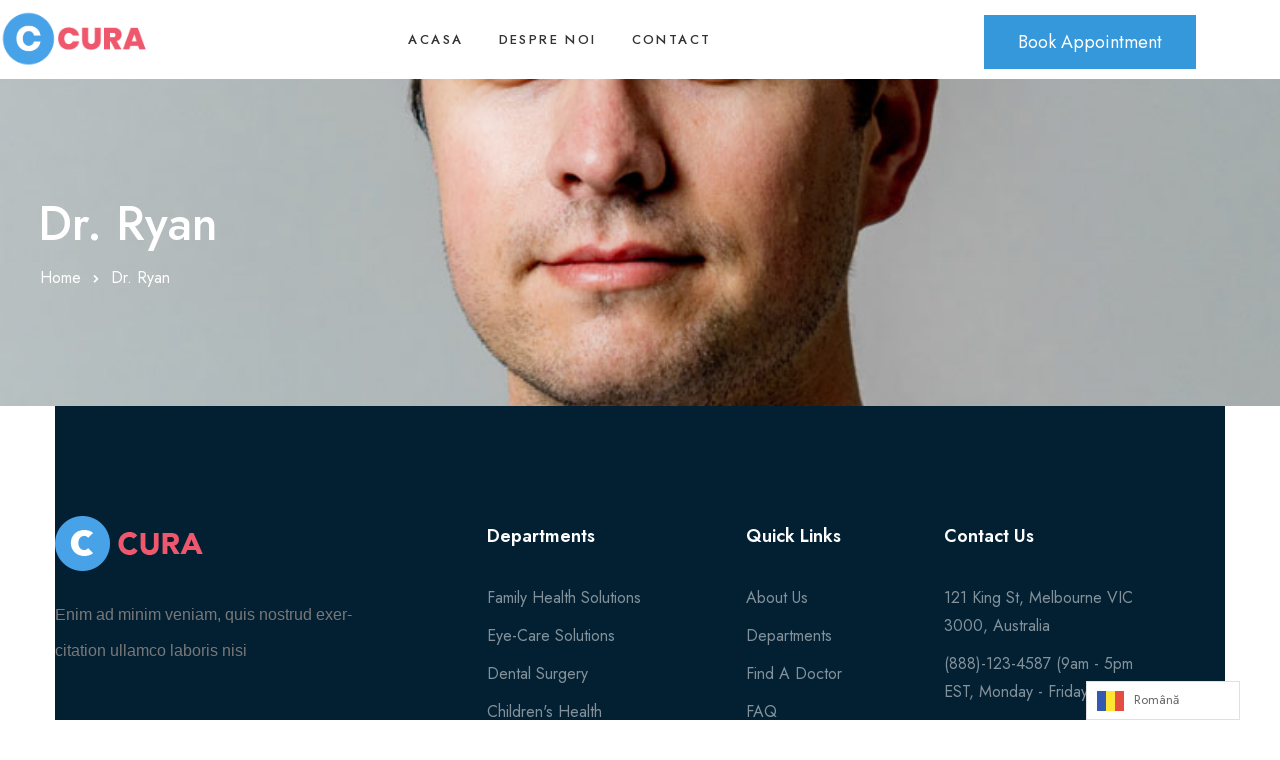

--- FILE ---
content_type: text/html; charset=UTF-8
request_url: https://dingrijapentrutine.ro/doctor/dr-ryan/
body_size: 20220
content:
<!doctype html>
<html dir="ltr" lang="en-US" prefix="og: https://ogp.me/ns#">

<head>
	<meta name="viewport" content="width=device-width, initial-scale=1">
	<meta name="format-detection" content="telephone=no">
	<title>Dr. Ryan - dingrijapentrutine.ro</title>

		<!-- All in One SEO 4.7.1.1 - aioseo.com -->
		<meta name="description" content="Aenean viverra varius dui eget cursus. Nunc nec mi eget sem scelerisque varius sit amet nec diam." />
		<meta name="robots" content="max-image-preview:large" />
		<link rel="canonical" href="https://dingrijapentrutine.ro/doctor/dr-ryan/" />
		<meta name="generator" content="All in One SEO (AIOSEO) 4.7.1.1" />
		<meta property="og:locale" content="en_US" />
		<meta property="og:site_name" content="dingrijapentrutine.ro - Just another WordPress site" />
		<meta property="og:type" content="article" />
		<meta property="og:title" content="Dr. Ryan - dingrijapentrutine.ro" />
		<meta property="og:description" content="Aenean viverra varius dui eget cursus. Nunc nec mi eget sem scelerisque varius sit amet nec diam." />
		<meta property="og:url" content="https://dingrijapentrutine.ro/doctor/dr-ryan/" />
		<meta property="article:published_time" content="2020-09-03T13:19:28+00:00" />
		<meta property="article:modified_time" content="2020-09-15T04:55:53+00:00" />
		<meta name="twitter:card" content="summary_large_image" />
		<meta name="twitter:title" content="Dr. Ryan - dingrijapentrutine.ro" />
		<meta name="twitter:description" content="Aenean viverra varius dui eget cursus. Nunc nec mi eget sem scelerisque varius sit amet nec diam." />
		<script type="application/ld+json" class="aioseo-schema">
			{"@context":"https:\/\/schema.org","@graph":[{"@type":"BreadcrumbList","@id":"https:\/\/dingrijapentrutine.ro\/doctor\/dr-ryan\/#breadcrumblist","itemListElement":[{"@type":"ListItem","@id":"https:\/\/dingrijapentrutine.ro\/#listItem","position":1,"name":"Home","item":"https:\/\/dingrijapentrutine.ro\/","nextItem":"https:\/\/dingrijapentrutine.ro\/doctor\/dr-ryan\/#listItem"},{"@type":"ListItem","@id":"https:\/\/dingrijapentrutine.ro\/doctor\/dr-ryan\/#listItem","position":2,"name":"Dr. Ryan","previousItem":"https:\/\/dingrijapentrutine.ro\/#listItem"}]},{"@type":"Organization","@id":"https:\/\/dingrijapentrutine.ro\/#organization","name":"dingrijapentrutine.ro","description":"Just another WordPress site","url":"https:\/\/dingrijapentrutine.ro\/"},{"@type":"WebPage","@id":"https:\/\/dingrijapentrutine.ro\/doctor\/dr-ryan\/#webpage","url":"https:\/\/dingrijapentrutine.ro\/doctor\/dr-ryan\/","name":"Dr. Ryan - dingrijapentrutine.ro","description":"Aenean viverra varius dui eget cursus. Nunc nec mi eget sem scelerisque varius sit amet nec diam.","inLanguage":"en-US","isPartOf":{"@id":"https:\/\/dingrijapentrutine.ro\/#website"},"breadcrumb":{"@id":"https:\/\/dingrijapentrutine.ro\/doctor\/dr-ryan\/#breadcrumblist"},"image":{"@type":"ImageObject","url":"https:\/\/dingrijapentrutine.ro\/wp-content\/uploads\/2020\/09\/Team-01.jpg","@id":"https:\/\/dingrijapentrutine.ro\/doctor\/dr-ryan\/#mainImage","width":793,"height":934},"primaryImageOfPage":{"@id":"https:\/\/dingrijapentrutine.ro\/doctor\/dr-ryan\/#mainImage"},"datePublished":"2020-09-03T13:19:28+00:00","dateModified":"2020-09-15T04:55:53+00:00"},{"@type":"WebSite","@id":"https:\/\/dingrijapentrutine.ro\/#website","url":"https:\/\/dingrijapentrutine.ro\/","name":"dingrijapentrutine.ro","description":"Just another WordPress site","inLanguage":"en-US","publisher":{"@id":"https:\/\/dingrijapentrutine.ro\/#organization"}}]}
		</script>
		<!-- All in One SEO -->

<link rel='dns-prefetch' href='//www.googletagmanager.com' />
<link rel='dns-prefetch' href='//fonts.googleapis.com' />
<link rel='preconnect' href='https://fonts.gstatic.com' crossorigin />
<link rel="alternate" type="application/rss+xml" title="dingrijapentrutine.ro &raquo; Feed" href="https://dingrijapentrutine.ro/feed/" />
<link rel="alternate" type="application/rss+xml" title="dingrijapentrutine.ro &raquo; Comments Feed" href="https://dingrijapentrutine.ro/comments/feed/" />
<script type="text/javascript">
/* <![CDATA[ */
window._wpemojiSettings = {"baseUrl":"https:\/\/s.w.org\/images\/core\/emoji\/15.0.3\/72x72\/","ext":".png","svgUrl":"https:\/\/s.w.org\/images\/core\/emoji\/15.0.3\/svg\/","svgExt":".svg","source":{"concatemoji":"https:\/\/dingrijapentrutine.ro\/wp-includes\/js\/wp-emoji-release.min.js?ver=6.6.4"}};
/*! This file is auto-generated */
!function(i,n){var o,s,e;function c(e){try{var t={supportTests:e,timestamp:(new Date).valueOf()};sessionStorage.setItem(o,JSON.stringify(t))}catch(e){}}function p(e,t,n){e.clearRect(0,0,e.canvas.width,e.canvas.height),e.fillText(t,0,0);var t=new Uint32Array(e.getImageData(0,0,e.canvas.width,e.canvas.height).data),r=(e.clearRect(0,0,e.canvas.width,e.canvas.height),e.fillText(n,0,0),new Uint32Array(e.getImageData(0,0,e.canvas.width,e.canvas.height).data));return t.every(function(e,t){return e===r[t]})}function u(e,t,n){switch(t){case"flag":return n(e,"\ud83c\udff3\ufe0f\u200d\u26a7\ufe0f","\ud83c\udff3\ufe0f\u200b\u26a7\ufe0f")?!1:!n(e,"\ud83c\uddfa\ud83c\uddf3","\ud83c\uddfa\u200b\ud83c\uddf3")&&!n(e,"\ud83c\udff4\udb40\udc67\udb40\udc62\udb40\udc65\udb40\udc6e\udb40\udc67\udb40\udc7f","\ud83c\udff4\u200b\udb40\udc67\u200b\udb40\udc62\u200b\udb40\udc65\u200b\udb40\udc6e\u200b\udb40\udc67\u200b\udb40\udc7f");case"emoji":return!n(e,"\ud83d\udc26\u200d\u2b1b","\ud83d\udc26\u200b\u2b1b")}return!1}function f(e,t,n){var r="undefined"!=typeof WorkerGlobalScope&&self instanceof WorkerGlobalScope?new OffscreenCanvas(300,150):i.createElement("canvas"),a=r.getContext("2d",{willReadFrequently:!0}),o=(a.textBaseline="top",a.font="600 32px Arial",{});return e.forEach(function(e){o[e]=t(a,e,n)}),o}function t(e){var t=i.createElement("script");t.src=e,t.defer=!0,i.head.appendChild(t)}"undefined"!=typeof Promise&&(o="wpEmojiSettingsSupports",s=["flag","emoji"],n.supports={everything:!0,everythingExceptFlag:!0},e=new Promise(function(e){i.addEventListener("DOMContentLoaded",e,{once:!0})}),new Promise(function(t){var n=function(){try{var e=JSON.parse(sessionStorage.getItem(o));if("object"==typeof e&&"number"==typeof e.timestamp&&(new Date).valueOf()<e.timestamp+604800&&"object"==typeof e.supportTests)return e.supportTests}catch(e){}return null}();if(!n){if("undefined"!=typeof Worker&&"undefined"!=typeof OffscreenCanvas&&"undefined"!=typeof URL&&URL.createObjectURL&&"undefined"!=typeof Blob)try{var e="postMessage("+f.toString()+"("+[JSON.stringify(s),u.toString(),p.toString()].join(",")+"));",r=new Blob([e],{type:"text/javascript"}),a=new Worker(URL.createObjectURL(r),{name:"wpTestEmojiSupports"});return void(a.onmessage=function(e){c(n=e.data),a.terminate(),t(n)})}catch(e){}c(n=f(s,u,p))}t(n)}).then(function(e){for(var t in e)n.supports[t]=e[t],n.supports.everything=n.supports.everything&&n.supports[t],"flag"!==t&&(n.supports.everythingExceptFlag=n.supports.everythingExceptFlag&&n.supports[t]);n.supports.everythingExceptFlag=n.supports.everythingExceptFlag&&!n.supports.flag,n.DOMReady=!1,n.readyCallback=function(){n.DOMReady=!0}}).then(function(){return e}).then(function(){var e;n.supports.everything||(n.readyCallback(),(e=n.source||{}).concatemoji?t(e.concatemoji):e.wpemoji&&e.twemoji&&(t(e.twemoji),t(e.wpemoji)))}))}((window,document),window._wpemojiSettings);
/* ]]> */
</script>
<style id='wp-emoji-styles-inline-css' type='text/css'>

	img.wp-smiley, img.emoji {
		display: inline !important;
		border: none !important;
		box-shadow: none !important;
		height: 1em !important;
		width: 1em !important;
		margin: 0 0.07em !important;
		vertical-align: -0.1em !important;
		background: none !important;
		padding: 0 !important;
	}
</style>
<link rel='stylesheet' id='wp-block-library-css' href='https://dingrijapentrutine.ro/wp-includes/css/dist/block-library/style.min.css?ver=6.6.4' type='text/css' media='all' />
<style id='wp-block-library-theme-inline-css' type='text/css'>
.wp-block-audio :where(figcaption){color:#555;font-size:13px;text-align:center}.is-dark-theme .wp-block-audio :where(figcaption){color:#ffffffa6}.wp-block-audio{margin:0 0 1em}.wp-block-code{border:1px solid #ccc;border-radius:4px;font-family:Menlo,Consolas,monaco,monospace;padding:.8em 1em}.wp-block-embed :where(figcaption){color:#555;font-size:13px;text-align:center}.is-dark-theme .wp-block-embed :where(figcaption){color:#ffffffa6}.wp-block-embed{margin:0 0 1em}.blocks-gallery-caption{color:#555;font-size:13px;text-align:center}.is-dark-theme .blocks-gallery-caption{color:#ffffffa6}:root :where(.wp-block-image figcaption){color:#555;font-size:13px;text-align:center}.is-dark-theme :root :where(.wp-block-image figcaption){color:#ffffffa6}.wp-block-image{margin:0 0 1em}.wp-block-pullquote{border-bottom:4px solid;border-top:4px solid;color:currentColor;margin-bottom:1.75em}.wp-block-pullquote cite,.wp-block-pullquote footer,.wp-block-pullquote__citation{color:currentColor;font-size:.8125em;font-style:normal;text-transform:uppercase}.wp-block-quote{border-left:.25em solid;margin:0 0 1.75em;padding-left:1em}.wp-block-quote cite,.wp-block-quote footer{color:currentColor;font-size:.8125em;font-style:normal;position:relative}.wp-block-quote.has-text-align-right{border-left:none;border-right:.25em solid;padding-left:0;padding-right:1em}.wp-block-quote.has-text-align-center{border:none;padding-left:0}.wp-block-quote.is-large,.wp-block-quote.is-style-large,.wp-block-quote.is-style-plain{border:none}.wp-block-search .wp-block-search__label{font-weight:700}.wp-block-search__button{border:1px solid #ccc;padding:.375em .625em}:where(.wp-block-group.has-background){padding:1.25em 2.375em}.wp-block-separator.has-css-opacity{opacity:.4}.wp-block-separator{border:none;border-bottom:2px solid;margin-left:auto;margin-right:auto}.wp-block-separator.has-alpha-channel-opacity{opacity:1}.wp-block-separator:not(.is-style-wide):not(.is-style-dots){width:100px}.wp-block-separator.has-background:not(.is-style-dots){border-bottom:none;height:1px}.wp-block-separator.has-background:not(.is-style-wide):not(.is-style-dots){height:2px}.wp-block-table{margin:0 0 1em}.wp-block-table td,.wp-block-table th{word-break:normal}.wp-block-table :where(figcaption){color:#555;font-size:13px;text-align:center}.is-dark-theme .wp-block-table :where(figcaption){color:#ffffffa6}.wp-block-video :where(figcaption){color:#555;font-size:13px;text-align:center}.is-dark-theme .wp-block-video :where(figcaption){color:#ffffffa6}.wp-block-video{margin:0 0 1em}:root :where(.wp-block-template-part.has-background){margin-bottom:0;margin-top:0;padding:1.25em 2.375em}
</style>
<link rel='stylesheet' id='radiantthemes-block-css' href='https://dingrijapentrutine.ro/wp-content/themes/cura/assets/css/radiantthemes-blocks.css?ver=1768621324' type='text/css' media='all' />
<style id='classic-theme-styles-inline-css' type='text/css'>
/*! This file is auto-generated */
.wp-block-button__link{color:#fff;background-color:#32373c;border-radius:9999px;box-shadow:none;text-decoration:none;padding:calc(.667em + 2px) calc(1.333em + 2px);font-size:1.125em}.wp-block-file__button{background:#32373c;color:#fff;text-decoration:none}
</style>
<style id='global-styles-inline-css' type='text/css'>
:root{--wp--preset--aspect-ratio--square: 1;--wp--preset--aspect-ratio--4-3: 4/3;--wp--preset--aspect-ratio--3-4: 3/4;--wp--preset--aspect-ratio--3-2: 3/2;--wp--preset--aspect-ratio--2-3: 2/3;--wp--preset--aspect-ratio--16-9: 16/9;--wp--preset--aspect-ratio--9-16: 9/16;--wp--preset--color--black: #000000;--wp--preset--color--cyan-bluish-gray: #abb8c3;--wp--preset--color--white: #ffffff;--wp--preset--color--pale-pink: #f78da7;--wp--preset--color--vivid-red: #cf2e2e;--wp--preset--color--luminous-vivid-orange: #ff6900;--wp--preset--color--luminous-vivid-amber: #fcb900;--wp--preset--color--light-green-cyan: #7bdcb5;--wp--preset--color--vivid-green-cyan: #00d084;--wp--preset--color--pale-cyan-blue: #8ed1fc;--wp--preset--color--vivid-cyan-blue: #0693e3;--wp--preset--color--vivid-purple: #9b51e0;--wp--preset--gradient--vivid-cyan-blue-to-vivid-purple: linear-gradient(135deg,rgba(6,147,227,1) 0%,rgb(155,81,224) 100%);--wp--preset--gradient--light-green-cyan-to-vivid-green-cyan: linear-gradient(135deg,rgb(122,220,180) 0%,rgb(0,208,130) 100%);--wp--preset--gradient--luminous-vivid-amber-to-luminous-vivid-orange: linear-gradient(135deg,rgba(252,185,0,1) 0%,rgba(255,105,0,1) 100%);--wp--preset--gradient--luminous-vivid-orange-to-vivid-red: linear-gradient(135deg,rgba(255,105,0,1) 0%,rgb(207,46,46) 100%);--wp--preset--gradient--very-light-gray-to-cyan-bluish-gray: linear-gradient(135deg,rgb(238,238,238) 0%,rgb(169,184,195) 100%);--wp--preset--gradient--cool-to-warm-spectrum: linear-gradient(135deg,rgb(74,234,220) 0%,rgb(151,120,209) 20%,rgb(207,42,186) 40%,rgb(238,44,130) 60%,rgb(251,105,98) 80%,rgb(254,248,76) 100%);--wp--preset--gradient--blush-light-purple: linear-gradient(135deg,rgb(255,206,236) 0%,rgb(152,150,240) 100%);--wp--preset--gradient--blush-bordeaux: linear-gradient(135deg,rgb(254,205,165) 0%,rgb(254,45,45) 50%,rgb(107,0,62) 100%);--wp--preset--gradient--luminous-dusk: linear-gradient(135deg,rgb(255,203,112) 0%,rgb(199,81,192) 50%,rgb(65,88,208) 100%);--wp--preset--gradient--pale-ocean: linear-gradient(135deg,rgb(255,245,203) 0%,rgb(182,227,212) 50%,rgb(51,167,181) 100%);--wp--preset--gradient--electric-grass: linear-gradient(135deg,rgb(202,248,128) 0%,rgb(113,206,126) 100%);--wp--preset--gradient--midnight: linear-gradient(135deg,rgb(2,3,129) 0%,rgb(40,116,252) 100%);--wp--preset--font-size--small: 13px;--wp--preset--font-size--medium: 20px;--wp--preset--font-size--large: 36px;--wp--preset--font-size--x-large: 42px;--wp--preset--spacing--20: 0.44rem;--wp--preset--spacing--30: 0.67rem;--wp--preset--spacing--40: 1rem;--wp--preset--spacing--50: 1.5rem;--wp--preset--spacing--60: 2.25rem;--wp--preset--spacing--70: 3.38rem;--wp--preset--spacing--80: 5.06rem;--wp--preset--shadow--natural: 6px 6px 9px rgba(0, 0, 0, 0.2);--wp--preset--shadow--deep: 12px 12px 50px rgba(0, 0, 0, 0.4);--wp--preset--shadow--sharp: 6px 6px 0px rgba(0, 0, 0, 0.2);--wp--preset--shadow--outlined: 6px 6px 0px -3px rgba(255, 255, 255, 1), 6px 6px rgba(0, 0, 0, 1);--wp--preset--shadow--crisp: 6px 6px 0px rgba(0, 0, 0, 1);}:where(.is-layout-flex){gap: 0.5em;}:where(.is-layout-grid){gap: 0.5em;}body .is-layout-flex{display: flex;}.is-layout-flex{flex-wrap: wrap;align-items: center;}.is-layout-flex > :is(*, div){margin: 0;}body .is-layout-grid{display: grid;}.is-layout-grid > :is(*, div){margin: 0;}:where(.wp-block-columns.is-layout-flex){gap: 2em;}:where(.wp-block-columns.is-layout-grid){gap: 2em;}:where(.wp-block-post-template.is-layout-flex){gap: 1.25em;}:where(.wp-block-post-template.is-layout-grid){gap: 1.25em;}.has-black-color{color: var(--wp--preset--color--black) !important;}.has-cyan-bluish-gray-color{color: var(--wp--preset--color--cyan-bluish-gray) !important;}.has-white-color{color: var(--wp--preset--color--white) !important;}.has-pale-pink-color{color: var(--wp--preset--color--pale-pink) !important;}.has-vivid-red-color{color: var(--wp--preset--color--vivid-red) !important;}.has-luminous-vivid-orange-color{color: var(--wp--preset--color--luminous-vivid-orange) !important;}.has-luminous-vivid-amber-color{color: var(--wp--preset--color--luminous-vivid-amber) !important;}.has-light-green-cyan-color{color: var(--wp--preset--color--light-green-cyan) !important;}.has-vivid-green-cyan-color{color: var(--wp--preset--color--vivid-green-cyan) !important;}.has-pale-cyan-blue-color{color: var(--wp--preset--color--pale-cyan-blue) !important;}.has-vivid-cyan-blue-color{color: var(--wp--preset--color--vivid-cyan-blue) !important;}.has-vivid-purple-color{color: var(--wp--preset--color--vivid-purple) !important;}.has-black-background-color{background-color: var(--wp--preset--color--black) !important;}.has-cyan-bluish-gray-background-color{background-color: var(--wp--preset--color--cyan-bluish-gray) !important;}.has-white-background-color{background-color: var(--wp--preset--color--white) !important;}.has-pale-pink-background-color{background-color: var(--wp--preset--color--pale-pink) !important;}.has-vivid-red-background-color{background-color: var(--wp--preset--color--vivid-red) !important;}.has-luminous-vivid-orange-background-color{background-color: var(--wp--preset--color--luminous-vivid-orange) !important;}.has-luminous-vivid-amber-background-color{background-color: var(--wp--preset--color--luminous-vivid-amber) !important;}.has-light-green-cyan-background-color{background-color: var(--wp--preset--color--light-green-cyan) !important;}.has-vivid-green-cyan-background-color{background-color: var(--wp--preset--color--vivid-green-cyan) !important;}.has-pale-cyan-blue-background-color{background-color: var(--wp--preset--color--pale-cyan-blue) !important;}.has-vivid-cyan-blue-background-color{background-color: var(--wp--preset--color--vivid-cyan-blue) !important;}.has-vivid-purple-background-color{background-color: var(--wp--preset--color--vivid-purple) !important;}.has-black-border-color{border-color: var(--wp--preset--color--black) !important;}.has-cyan-bluish-gray-border-color{border-color: var(--wp--preset--color--cyan-bluish-gray) !important;}.has-white-border-color{border-color: var(--wp--preset--color--white) !important;}.has-pale-pink-border-color{border-color: var(--wp--preset--color--pale-pink) !important;}.has-vivid-red-border-color{border-color: var(--wp--preset--color--vivid-red) !important;}.has-luminous-vivid-orange-border-color{border-color: var(--wp--preset--color--luminous-vivid-orange) !important;}.has-luminous-vivid-amber-border-color{border-color: var(--wp--preset--color--luminous-vivid-amber) !important;}.has-light-green-cyan-border-color{border-color: var(--wp--preset--color--light-green-cyan) !important;}.has-vivid-green-cyan-border-color{border-color: var(--wp--preset--color--vivid-green-cyan) !important;}.has-pale-cyan-blue-border-color{border-color: var(--wp--preset--color--pale-cyan-blue) !important;}.has-vivid-cyan-blue-border-color{border-color: var(--wp--preset--color--vivid-cyan-blue) !important;}.has-vivid-purple-border-color{border-color: var(--wp--preset--color--vivid-purple) !important;}.has-vivid-cyan-blue-to-vivid-purple-gradient-background{background: var(--wp--preset--gradient--vivid-cyan-blue-to-vivid-purple) !important;}.has-light-green-cyan-to-vivid-green-cyan-gradient-background{background: var(--wp--preset--gradient--light-green-cyan-to-vivid-green-cyan) !important;}.has-luminous-vivid-amber-to-luminous-vivid-orange-gradient-background{background: var(--wp--preset--gradient--luminous-vivid-amber-to-luminous-vivid-orange) !important;}.has-luminous-vivid-orange-to-vivid-red-gradient-background{background: var(--wp--preset--gradient--luminous-vivid-orange-to-vivid-red) !important;}.has-very-light-gray-to-cyan-bluish-gray-gradient-background{background: var(--wp--preset--gradient--very-light-gray-to-cyan-bluish-gray) !important;}.has-cool-to-warm-spectrum-gradient-background{background: var(--wp--preset--gradient--cool-to-warm-spectrum) !important;}.has-blush-light-purple-gradient-background{background: var(--wp--preset--gradient--blush-light-purple) !important;}.has-blush-bordeaux-gradient-background{background: var(--wp--preset--gradient--blush-bordeaux) !important;}.has-luminous-dusk-gradient-background{background: var(--wp--preset--gradient--luminous-dusk) !important;}.has-pale-ocean-gradient-background{background: var(--wp--preset--gradient--pale-ocean) !important;}.has-electric-grass-gradient-background{background: var(--wp--preset--gradient--electric-grass) !important;}.has-midnight-gradient-background{background: var(--wp--preset--gradient--midnight) !important;}.has-small-font-size{font-size: var(--wp--preset--font-size--small) !important;}.has-medium-font-size{font-size: var(--wp--preset--font-size--medium) !important;}.has-large-font-size{font-size: var(--wp--preset--font-size--large) !important;}.has-x-large-font-size{font-size: var(--wp--preset--font-size--x-large) !important;}
:where(.wp-block-post-template.is-layout-flex){gap: 1.25em;}:where(.wp-block-post-template.is-layout-grid){gap: 1.25em;}
:where(.wp-block-columns.is-layout-flex){gap: 2em;}:where(.wp-block-columns.is-layout-grid){gap: 2em;}
:root :where(.wp-block-pullquote){font-size: 1.5em;line-height: 1.6;}
</style>
<link rel='stylesheet' id='contact-form-7-css' href='https://dingrijapentrutine.ro/wp-content/plugins/contact-form-7/includes/css/styles.css?ver=6.0.6' type='text/css' media='all' />
<link rel='stylesheet' id='weglot-css-css' href='https://dingrijapentrutine.ro/wp-content/plugins/weglot/dist/css/front-css.css?ver=4.2.8' type='text/css' media='' />
<link rel='stylesheet' id='new-flag-css-css' href='https://dingrijapentrutine.ro/wp-content/plugins/weglot/app/styles/new-flags.css?ver=4.2.8' type='text/css' media='all' />
<link rel='stylesheet' id='radiantthemes-all-css' href='https://dingrijapentrutine.ro/wp-content/themes/cura/assets/css/radiantthemes-all.min.css?ver=1768621324' type='text/css' media='all' />
<link rel='stylesheet' id='radiantthemes-swiper-css' href='https://dingrijapentrutine.ro/wp-content/themes/cura/assets/css/swiper.min.css?ver=1768621324' type='text/css' media='all' />
<link rel='stylesheet' id='radiantthemes-custom-css' href='https://dingrijapentrutine.ro/wp-content/themes/cura/assets/css/radiantthemes-custom.css?ver=1768621324' type='text/css' media='all' />
<link rel='stylesheet' id='radiantthemes-typekit-google-fonts-css' href='//fonts.googleapis.com/css?family=Jost%3A400%2C500%2C600&#038;ver=1.0.0' type='text/css' media='all' />
<link rel='stylesheet' id='radiantthemes-style-css' href='https://dingrijapentrutine.ro/wp-content/themes/cura/style.css?ver=1768621324' type='text/css' media='all' />
<link rel='stylesheet' id='radiantthemes-user-custom-css' href='https://dingrijapentrutine.ro/wp-content/themes/cura/assets/css/radiantthemes-user-custom.css?ver=1768621324' type='text/css' media='all' />
<link rel='stylesheet' id='radiantthemes-dynamic-css' href='https://dingrijapentrutine.ro/wp-content/themes/cura/assets/css/radiantthemes-dynamic.css?ver=1768621324' type='text/css' media='all' />
<link rel='stylesheet' id='swp-timeline-font-css' href='https://fonts.googleapis.com/css?family=Inter%3A300%2C400%2C500%2C600%2C700%26display%3Dswap%7CRubik%3A400%2C400i%2C500%2C600%2C700%2C800display%3Dswap&#038;display=swap&#038;ver=1.0.0' type='text/css' media='all' />
<link rel='stylesheet' id='swp-timeline-grid-css' href='https://dingrijapentrutine.ro/wp-content/plugins/swp-timeline/assets/css/swp-grid.css?ver=1.0.0' type='text/css' media='all' />
<link rel='stylesheet' id='magnific-css' href='https://dingrijapentrutine.ro/wp-content/plugins/swp-timeline/assets/css/magnific.min.css?ver=1.0.0' type='text/css' media='all' />
<link rel='stylesheet' id='owl-css' href='https://dingrijapentrutine.ro/wp-content/plugins/swp-timeline/assets/css/owl.min.css?ver=1.0.0' type='text/css' media='all' />
<link rel='stylesheet' id='fontawesome-css' href='https://dingrijapentrutine.ro/wp-content/plugins/swp-timeline/assets/css/fontawesome.min.css?ver=1.0.0' type='text/css' media='all' />
<link rel='stylesheet' id='swp-timeline-global-css' href='https://dingrijapentrutine.ro/wp-content/plugins/swp-timeline/assets/css/swp-global.css?ver=1.0.0' type='text/css' media='all' />
<link rel='stylesheet' id='swp-woo-styles-css' href='https://dingrijapentrutine.ro/wp-content/plugins/swp-timeline/assets/css/swp-woo-styles.css?ver=1.0.0' type='text/css' media='all' />
<link rel='stylesheet' id='swp-timeline-main-css' href='https://dingrijapentrutine.ro/wp-content/plugins/swp-timeline/assets/css/swp-styles.css?ver=1.0.0' type='text/css' media='all' />
<link rel="preload" as="style" href="https://fonts.googleapis.com/css?family=Jost:400,500&#038;display=swap&#038;ver=1682959578" /><link rel="stylesheet" href="https://fonts.googleapis.com/css?family=Jost:400,500&#038;display=swap&#038;ver=1682959578" media="print" onload="this.media='all'"><noscript><link rel="stylesheet" href="https://fonts.googleapis.com/css?family=Jost:400,500&#038;display=swap&#038;ver=1682959578" /></noscript><script type="text/javascript" src="https://dingrijapentrutine.ro/wp-includes/js/jquery/jquery.min.js?ver=3.7.1" id="jquery-core-js"></script>
<script type="text/javascript" src="https://dingrijapentrutine.ro/wp-includes/js/jquery/jquery-migrate.min.js?ver=3.4.1" id="jquery-migrate-js"></script>
<script type="text/javascript" src="https://dingrijapentrutine.ro/wp-content/plugins/weglot/dist/front-js.js?ver=4.2.8" id="wp-weglot-js-js"></script>

<!-- Google tag (gtag.js) snippet added by Site Kit -->

<!-- Google Analytics snippet added by Site Kit -->
<script type="text/javascript" src="https://www.googletagmanager.com/gtag/js?id=GT-M63DW4N" id="google_gtagjs-js" async></script>
<script type="text/javascript" id="google_gtagjs-js-after">
/* <![CDATA[ */
window.dataLayer = window.dataLayer || [];function gtag(){dataLayer.push(arguments);}
gtag("set","linker",{"domains":["dingrijapentrutine.ro"]});
gtag("js", new Date());
gtag("set", "developer_id.dZTNiMT", true);
gtag("config", "GT-M63DW4N");
/* ]]> */
</script>

<!-- End Google tag (gtag.js) snippet added by Site Kit -->
<link rel="https://api.w.org/" href="https://dingrijapentrutine.ro/wp-json/" /><link rel="EditURI" type="application/rsd+xml" title="RSD" href="https://dingrijapentrutine.ro/xmlrpc.php?rsd" />
<meta name="generator" content="WordPress 6.6.4" />
<link rel='shortlink' href='https://dingrijapentrutine.ro/?p=46314' />
<link rel="alternate" title="oEmbed (JSON)" type="application/json+oembed" href="https://dingrijapentrutine.ro/wp-json/oembed/1.0/embed?url=https%3A%2F%2Fdingrijapentrutine.ro%2Fdoctor%2Fdr-ryan%2F" />
<link rel="alternate" title="oEmbed (XML)" type="text/xml+oembed" href="https://dingrijapentrutine.ro/wp-json/oembed/1.0/embed?url=https%3A%2F%2Fdingrijapentrutine.ro%2Fdoctor%2Fdr-ryan%2F&#038;format=xml" />
<meta name="generator" content="Redux 4.4.18" /><meta name="generator" content="Site Kit by Google 1.136.0" /><style  type="text/css">.radiantthemes-button > .radiantthemes-button-main, .gdpr-notice .btn, .shop_single > .summary form.cart .button, .shop_single #review_form #respond input[type="submit"], .woocommerce button.button[name="apply_coupon"], .woocommerce button.button[name="update_cart"], .woocommerce button.button[name="update_cart"]:disabled, .woocommerce-cart .wc-proceed-to-checkout a.checkout-button, .woocommerce form.checkout_coupon .form-row .button, .woocommerce #payment #place_order, .woocommerce .return-to-shop .button, .woocommerce form .form-row input.button, .woocommerce table.shop_table.wishlist_table > tbody > tr > td.product-add-to-cart a, .widget-area > .widget.widget_price_filter .button, .post.style-default .entry-main .entry-extra .entry-extra-item .post-read-more .btn span, .page.style-default .entry-main .entry-extra .entry-extra-item .post-read-more .btn span, .tribe_events.style-default .entry-main .entry-extra .entry-extra-item .post-read-more .btn span, .testimonial.style-default .entry-main .entry-extra .entry-extra-item .post-read-more .btn span, .team.style-default .entry-main .entry-extra .entry-extra-item .post-read-more .btn span, .portfolio.style-default .entry-main .entry-extra .entry-extra-item .post-read-more .btn span, .case-studies.style-default .entry-main .entry-extra .entry-extra-item .post-read-more .btn span, .client.style-default .entry-main .entry-extra .entry-extra-item .post-read-more .btn span, .product.style-default .entry-main .entry-extra .entry-extra-item .post-read-more .btn span, .comments-area .comment-form > p button[type="submit"], .comments-area .comment-form > p button[type="reset"], .wraper_error_main.style-one .error_main .btn, .wraper_error_main.style-two .error_main .btn, .wraper_error_main.style-three .error_main_item .btn, .wraper_error_main.style-four .error_main .btn, .btn {  border-radius:0 0 0 0 !important ; }</style>
<link rel="alternate" href="https://dingrijapentrutine.ro/doctor/dr-ryan/" hreflang="ro"/>
<link rel="alternate" href="https://dingrijapentrutine.ro/hu/doctor/dr-ryan/" hreflang="hu"/>
<meta name="generator" content="Elementor 3.34.1; features: additional_custom_breakpoints; settings: css_print_method-external, google_font-enabled, font_display-auto">
			<style>
				.e-con.e-parent:nth-of-type(n+4):not(.e-lazyloaded):not(.e-no-lazyload),
				.e-con.e-parent:nth-of-type(n+4):not(.e-lazyloaded):not(.e-no-lazyload) * {
					background-image: none !important;
				}
				@media screen and (max-height: 1024px) {
					.e-con.e-parent:nth-of-type(n+3):not(.e-lazyloaded):not(.e-no-lazyload),
					.e-con.e-parent:nth-of-type(n+3):not(.e-lazyloaded):not(.e-no-lazyload) * {
						background-image: none !important;
					}
				}
				@media screen and (max-height: 640px) {
					.e-con.e-parent:nth-of-type(n+2):not(.e-lazyloaded):not(.e-no-lazyload),
					.e-con.e-parent:nth-of-type(n+2):not(.e-lazyloaded):not(.e-no-lazyload) * {
						background-image: none !important;
					}
				}
			</style>
			<meta name="generator" content="Powered by Slider Revolution 6.6.5 - responsive, Mobile-Friendly Slider Plugin for WordPress with comfortable drag and drop interface." />
<link rel="icon" href="https://dingrijapentrutine.ro/wp-content/uploads/2020/06/cropped-logo-two-100x100.png" sizes="32x32" />
<link rel="icon" href="https://dingrijapentrutine.ro/wp-content/uploads/2020/06/cropped-logo-two-240x240.png" sizes="192x192" />
<link rel="apple-touch-icon" href="https://dingrijapentrutine.ro/wp-content/uploads/2020/06/cropped-logo-two-240x240.png" />
<meta name="msapplication-TileImage" content="https://dingrijapentrutine.ro/wp-content/uploads/2020/06/cropped-logo-two-300x300.png" />
<script>function setREVStartSize(e){
			//window.requestAnimationFrame(function() {
				window.RSIW = window.RSIW===undefined ? window.innerWidth : window.RSIW;
				window.RSIH = window.RSIH===undefined ? window.innerHeight : window.RSIH;
				try {
					var pw = document.getElementById(e.c).parentNode.offsetWidth,
						newh;
					pw = pw===0 || isNaN(pw) || (e.l=="fullwidth" || e.layout=="fullwidth") ? window.RSIW : pw;
					e.tabw = e.tabw===undefined ? 0 : parseInt(e.tabw);
					e.thumbw = e.thumbw===undefined ? 0 : parseInt(e.thumbw);
					e.tabh = e.tabh===undefined ? 0 : parseInt(e.tabh);
					e.thumbh = e.thumbh===undefined ? 0 : parseInt(e.thumbh);
					e.tabhide = e.tabhide===undefined ? 0 : parseInt(e.tabhide);
					e.thumbhide = e.thumbhide===undefined ? 0 : parseInt(e.thumbhide);
					e.mh = e.mh===undefined || e.mh=="" || e.mh==="auto" ? 0 : parseInt(e.mh,0);
					if(e.layout==="fullscreen" || e.l==="fullscreen")
						newh = Math.max(e.mh,window.RSIH);
					else{
						e.gw = Array.isArray(e.gw) ? e.gw : [e.gw];
						for (var i in e.rl) if (e.gw[i]===undefined || e.gw[i]===0) e.gw[i] = e.gw[i-1];
						e.gh = e.el===undefined || e.el==="" || (Array.isArray(e.el) && e.el.length==0)? e.gh : e.el;
						e.gh = Array.isArray(e.gh) ? e.gh : [e.gh];
						for (var i in e.rl) if (e.gh[i]===undefined || e.gh[i]===0) e.gh[i] = e.gh[i-1];
											
						var nl = new Array(e.rl.length),
							ix = 0,
							sl;
						e.tabw = e.tabhide>=pw ? 0 : e.tabw;
						e.thumbw = e.thumbhide>=pw ? 0 : e.thumbw;
						e.tabh = e.tabhide>=pw ? 0 : e.tabh;
						e.thumbh = e.thumbhide>=pw ? 0 : e.thumbh;
						for (var i in e.rl) nl[i] = e.rl[i]<window.RSIW ? 0 : e.rl[i];
						sl = nl[0];
						for (var i in nl) if (sl>nl[i] && nl[i]>0) { sl = nl[i]; ix=i;}
						var m = pw>(e.gw[ix]+e.tabw+e.thumbw) ? 1 : (pw-(e.tabw+e.thumbw)) / (e.gw[ix]);
						newh =  (e.gh[ix] * m) + (e.tabh + e.thumbh);
					}
					var el = document.getElementById(e.c);
					if (el!==null && el) el.style.height = newh+"px";
					el = document.getElementById(e.c+"_wrapper");
					if (el!==null && el) {
						el.style.height = newh+"px";
						el.style.display = "block";
					}
				} catch(e){
					console.log("Failure at Presize of Slider:" + e)
				}
			//});
		  };</script>
		<style type="text/css" id="wp-custom-css">
			#events {
	scroll-margin-top: 50px;
}		</style>
		<style id="cura_theme_option-dynamic-css" title="dynamic-css" class="redux-options-output">body{background-color:#ffffff;}body{font-family:Jost;line-height:28px;font-weight:400;color:#696969;font-size:16px;}h1{font-family:Jost;line-height:60px;font-weight:500;font-style:normal;color:#101010;font-size:50px;}h2{font-family:Jost;line-height:50px;font-weight:500;font-style:normal;color:#101010;font-size:40px;}h3{font-family:Jost;line-height:42px;font-weight:500;font-style:normal;color:#101010;font-size:32px;}h4{font-family:Jost;line-height:35px;font-weight:500;font-style:normal;color:#101010;font-size:25px;}h5{font-family:Jost;line-height:32px;font-weight:500;font-style:normal;color:#101010;font-size:22px;}h6{font-family:Jost;text-transform:capitalize;line-height:32px;font-weight:500;font-style:normal;color:#101010;font-size:18px;}body > .scrollup{background-color:#ffffff;}body > .scrollup{color:#191919;}.wraper_inner_banner{background-color:#eff0f2;background-repeat:no-repeat;background-position:center center;background-size:cover;}.wraper_inner_banner_main{border-bottom-color:rgba(255,255,255,0.01);}.wraper_inner_banner_main > .container{padding-top:195px;padding-bottom:10px;}.inner_banner_main .title{font-family:Jost;line-height:58px;font-weight:500;font-style:normal;color:#ffffff;font-size:48px;}.inner_banner_main .subtitle{font-family:Jost;line-height:36px;font-weight:normal;font-style:normal;color:#101010;font-size:36px;}.inner_banner_breadcrumb #crumbs, .inner_banner_breadcrumb #crumbs a{font-family:Jost;line-height:28px;font-weight:normal;font-style:normal;color:#ffffff;font-size:16px;}.wraper_inner_banner_breadcrumb > .container{padding-top:0px;padding-bottom:113px;}.radiantthemes-button > .radiantthemes-button-main, .gdpr-notice .btn, .shop_single > .summary form.cart .button, .shop_single #review_form #respond input[type=submit], .woocommerce button.button[name=apply_coupon], .woocommerce button.button[name=update_cart], .woocommerce button.button[name=update_cart]:disabled, .woocommerce-cart .wc-proceed-to-checkout a.checkout-button, .woocommerce form.checkout_coupon .form-row .button, .woocommerce #payment #place_order, .woocommerce .return-to-shop .button, .woocommerce form .form-row input.button, .woocommerce table.shop_table.wishlist_table > tbody > tr > td.product-add-to-cart a, .widget-area > .widget.widget_price_filter .button, .post.style-default .entry-main .entry-extra .entry-extra-item .post-read-more .btn span, .page.style-default .entry-main .entry-extra .entry-extra-item .post-read-more .btn span, .tribe_events.style-default .entry-main .entry-extra .entry-extra-item .post-read-more .btn span, .testimonial.style-default .entry-main .entry-extra .entry-extra-item .post-read-more .btn span, .team.style-default .entry-main .entry-extra .entry-extra-item .post-read-more .btn span, .portfolio.style-default .entry-main .entry-extra .entry-extra-item .post-read-more .btn span, .case-studies.style-default .entry-main .entry-extra .entry-extra-item .post-read-more .btn span, .client.style-default .entry-main .entry-extra .entry-extra-item .post-read-more .btn span, .product.style-default .entry-main .entry-extra .entry-extra-item .post-read-more .btn span, .post.style-default .entry-main .entry-extra .entry-extra-item .post-read-more .btn:before, .page.style-default .entry-main .entry-extra .entry-extra-item .post-read-more .btn:before, .tribe_events.style-default .entry-main .entry-extra .entry-extra-item .post-read-more .btn:before, .testimonial.style-default .entry-main .entry-extra .entry-extra-item .post-read-more .btn:before, .team.style-default .entry-main .entry-extra .entry-extra-item .post-read-more .btn:before, .portfolio.style-default .entry-main .entry-extra .entry-extra-item .post-read-more .btn:before, .case-studies.style-default .entry-main .entry-extra .entry-extra-item .post-read-more .btn:before, .client.style-default .entry-main .entry-extra .entry-extra-item .post-read-more .btn:before, .product.style-default .entry-main .entry-extra .entry-extra-item .post-read-more .btn:before, .comments-area .comment-form > p button[type=submit], .comments-area .comment-form > p button[type=reset], .wraper_error_main.style-one .error_main .btn, .wraper_error_main.style-two .error_main .btn, .wraper_error_main.style-three .error_main_item .btn, .wraper_error_main.style-four .error_main .btn{padding-top:12px;padding-right:33px;padding-bottom:12px;padding-left:33px;}.radiantthemes-button > .radiantthemes-button-main, .gdpr-notice .btn, .shop_single > .summary form.cart .button, .shop_single #review_form #respond input[type=submit], .woocommerce button.button[name=apply_coupon], .woocommerce button.button[name=update_cart], .woocommerce button.button[name=update_cart]:disabled, .woocommerce-cart .wc-proceed-to-checkout a.checkout-button, .woocommerce form.checkout_coupon .form-row .button, .woocommerce #payment #place_order, .woocommerce .return-to-shop .button, .woocommerce form .form-row input.button, .woocommerce table.shop_table.wishlist_table > tbody > tr > td.product-add-to-cart a, .widget-area > .widget.widget_price_filter .button, .post.style-default .entry-main .entry-extra .entry-extra-item .post-read-more .btn span, .page.style-default .entry-main .entry-extra .entry-extra-item .post-read-more .btn span, .tribe_events.style-default .entry-main .entry-extra .entry-extra-item .post-read-more .btn span, .testimonial.style-default .entry-main .entry-extra .entry-extra-item .post-read-more .btn span, .team.style-default .entry-main .entry-extra .entry-extra-item .post-read-more .btn span, .portfolio.style-default .entry-main .entry-extra .entry-extra-item .post-read-more .btn span, .case-studies.style-default .entry-main .entry-extra .entry-extra-item .post-read-more .btn span, .client.style-default .entry-main .entry-extra .entry-extra-item .post-read-more .btn span, .product.style-default .entry-main .entry-extra .entry-extra-item .post-read-more .btn span, .comments-area .comment-form > p button[type=submit], .comments-area .comment-form > p button[type=reset], .wraper_error_main.style-one .error_main .btn, .wraper_error_main.style-two .error_main .btn, .wraper_error_main.style-three .error_main_item .btn, .wraper_error_main.style-four .error_main .btn{border-top:0px solid ;border-bottom:0px solid ;border-left:0px solid ;border-right:0px solid ;} .radiantthemes-button > .radiantthemes-button-main:hover, .gdpr-notice .btn:hover, .shop_single > .summary form.cart .button:hover, .shop_single #review_form #respond input[type=submit]:hover, .woocommerce button.button[name=apply_coupon]:hover, .woocommerce button.button[name=update_cart]:hover, .woocommerce-cart .wc-proceed-to-checkout a.checkout-button:hover, .woocommerce form.checkout_coupon .form-row .button:hover, .woocommerce #payment #place_order:hover, .woocommerce .return-to-shop .button:hover, .woocommerce form .form-row input.button:hover, .woocommerce table.shop_table.wishlist_table > tbody > tr > td.product-add-to-cart a:hover, .widget-area > .widget.widget_price_filter .button:hover, .post.style-default .entry-main .entry-extra .entry-extra-item .post-read-more .btn:before, .page.style-default .entry-main .entry-extra .entry-extra-item .post-read-more .btn:before, .tribe_events.style-default .entry-main .entry-extra .entry-extra-item .post-read-more .btn:before, .testimonial.style-default .entry-main .entry-extra .entry-extra-item .post-read-more .btn:before, .team.style-default .entry-main .entry-extra .entry-extra-item .post-read-more .btn:before, .portfolio.style-default .entry-main .entry-extra .entry-extra-item .post-read-more .btn:before, .case-studies.style-default .entry-main .entry-extra .entry-extra-item .post-read-more .btn:before, .client.style-default .entry-main .entry-extra .entry-extra-item .post-read-more .btn:before, .product.style-default .entry-main .entry-extra .entry-extra-item .post-read-more .btn:before, .comments-area .comment-form > p button[type=submit]:hover, .comments-area .comment-form > p button[type=reset]:hover, .wraper_error_main.style-one .error_main .btn:hover, .wraper_error_main.style-two .error_main .btn:hover, .wraper_error_main.style-three .error_main_item .btn:hover, .wraper_error_main.style-four .error_main .btn:hover{border-top:0px solid ;border-bottom:0px solid ;border-left:0px solid ;border-right:0px solid ;}.radiantthemes-button > .radiantthemes-button-main, .gdpr-notice .btn, .shop_single > .summary form.cart .button, .shop_single #review_form #respond input[type=submit], .woocommerce button.button[name=apply_coupon], .woocommerce button.button[name=update_cart], .woocommerce button.button[name=update_cart]:disabled, .woocommerce-cart .wc-proceed-to-checkout a.checkout-button, .woocommerce form.checkout_coupon .form-row .button, .woocommerce #payment #place_order, .woocommerce .return-to-shop .button, .woocommerce form .form-row input.button, .woocommerce table.shop_table.wishlist_table > tbody > tr > td.product-add-to-cart a, .widget-area > .widget.widget_price_filter .button, .post.style-default .entry-main .entry-extra .entry-extra-item .post-read-more .btn, .page.style-default .entry-main .entry-extra .entry-extra-item .post-read-more .btn, .tribe_events.style-default .entry-main .entry-extra .entry-extra-item .post-read-more .btn, .testimonial.style-default .entry-main .entry-extra .entry-extra-item .post-read-more .btn, .team.style-default .entry-main .entry-extra .entry-extra-item .post-read-more .btn, .portfolio.style-default .entry-main .entry-extra .entry-extra-item .post-read-more .btn, .case-studies.style-default .entry-main .entry-extra .entry-extra-item .post-read-more .btn, .client.style-default .entry-main .entry-extra .entry-extra-item .post-read-more .btn, .product.style-default .entry-main .entry-extra .entry-extra-item .post-read-more .btn, .comments-area .comment-form > p button[type=submit], .comments-area .comment-form > p button[type=reset], .wraper_error_main.style-one .error_main .btn, .wraper_error_main.style-two .error_main .btn, .wraper_error_main.style-three .error_main_item .btn, .wraper_error_main.style-four .error_main .btn{box-shadow:5px 5px 5px 1px #dddddd;-webkit-box-shadow:5px 5px 5px 1px #dddddd;-moz-box-shadow:5px 5px 5px 1px #dddddd;-o-box-shadow:5px 5px 5px 1px #dddddd;}.radiantthemes-button > .radiantthemes-button-main, .gdpr-notice .btn, .shop_single > .summary form.cart .button, .shop_single #review_form #respond input[type=submit], .woocommerce button.button[name=apply_coupon], .woocommerce button.button[name=update_cart], .woocommerce button.button[name=update_cart]:disabled, .woocommerce-cart .wc-proceed-to-checkout a.checkout-button, .woocommerce form.checkout_coupon .form-row .button, .woocommerce #payment #place_order, .woocommerce .return-to-shop .button, .woocommerce form .form-row input.button, .woocommerce table.shop_table.wishlist_table > tbody > tr > td.product-add-to-cart a, .widget-area > .widget.widget_price_filter .button, .post.style-default .entry-main .entry-extra .entry-extra-item .post-read-more .btn, .page.style-default .entry-main .entry-extra .entry-extra-item .post-read-more .btn, .tribe_events.style-default .entry-main .entry-extra .entry-extra-item .post-read-more .btn, .testimonial.style-default .entry-main .entry-extra .entry-extra-item .post-read-more .btn, .team.style-default .entry-main .entry-extra .entry-extra-item .post-read-more .btn, .portfolio.style-default .entry-main .entry-extra .entry-extra-item .post-read-more .btn, .case-studies.style-default .entry-main .entry-extra .entry-extra-item .post-read-more .btn, .client.style-default .entry-main .entry-extra .entry-extra-item .post-read-more .btn, .product.style-default .entry-main .entry-extra .entry-extra-item .post-read-more .btn, .comments-area .comment-form > p button[type=submit], .comments-area .comment-form > p button[type=reset], .wraper_error_main.style-one .error_main .btn, .wraper_error_main.style-two .error_main .btn, .wraper_error_main.style-three .error_main_item .btn, .wraper_error_main.style-four .error_main .btn{font-family:Jost;text-transform:capitalize;line-height:27px;font-weight:500;font-style:normal;color:#ff583c;font-size:17px;}.radiantthemes-button > .radiantthemes-button-main:hover, .gdpr-notice .btn:hover, .shop_single > .summary form.cart .button:hover, .shop_single #review_form #respond input[type=submit]:hover, .woocommerce button.button[name=apply_coupon]:hover, .woocommerce button.button[name=update_cart]:hover, .woocommerce-cart .wc-proceed-to-checkout a.checkout-button:hover, .woocommerce form.checkout_coupon .form-row .button:hover, .woocommerce #payment #place_order:hover, .woocommerce .return-to-shop .button:hover, .woocommerce form .form-row input.button:hover, .woocommerce table.shop_table.wishlist_table > tbody > tr > td.product-add-to-cart a:hover, .widget-area > .widget.widget_price_filter .button:hover, .post.style-default .entry-main .entry-extra .entry-extra-item .post-read-more .btn:before, .page.style-default .entry-main .entry-extra .entry-extra-item .post-read-more .btn:before, .tribe_events.style-default .entry-main .entry-extra .entry-extra-item .post-read-more .btn:before, .testimonial.style-default .entry-main .entry-extra .entry-extra-item .post-read-more .btn:before, .team.style-default .entry-main .entry-extra .entry-extra-item .post-read-more .btn:before, .portfolio.style-default .entry-main .entry-extra .entry-extra-item .post-read-more .btn:before, .case-studies.style-default .entry-main .entry-extra .entry-extra-item .post-read-more .btn:before, .client.style-default .entry-main .entry-extra .entry-extra-item .post-read-more .btn:before, .product.style-default .entry-main .entry-extra .entry-extra-item .post-read-more .btn:before, .comments-area .comment-form > p button[type=submit]:hover, .comments-area .comment-form > p button[type=reset]:hover, .wraper_error_main.style-one .error_main .btn:hover, .wraper_error_main.style-two .error_main .btn:hover, .wraper_error_main.style-three .error_main_item .btn:hover, .wraper_error_main.style-four .error_main .btn:hover{color:#ffffff;}.radiantthemes-button > .radiantthemes-button-main i{color:#ffffff;}.radiantthemes-button > .radiantthemes-button-main:hover i{color:#ffffff;}.wraper_maintenance_main.style-one{background-color:#ffffff;background-image:url('http://dingrijapentrutine.ro/wp-content/themes/cura/assets/images/Maintenance-More-Style-One-Image.png');}.wraper_comingsoon_main.style-one{background-color:#f7f7f7;background-position:center center;background-image:url('http://dingrijapentrutine.ro/wp-content/uploads/2020/08/coming-soon-bg.jpg');background-size:cover;}</style></head>

<body class="doctor-template-default single single-doctor postid-46314 wp-embed-responsive product radiantthemes radiantthemes-cura elementor-default elementor-kit-277">
	
	
	<!-- overlay -->
	<div class="overlay"></div>
	<!-- overlay -->

	<!-- scrollup -->
				<div class="scrollup right">
					<span class="ti-angle-up"></span>
		</div>
				<!-- scrollup -->
		<div class="radiantthemes-website-layout full-width body-inner"><header id="header" class="rt-dark rt-submenu-light"><div class="rt-header-inner">		<div data-elementor-type="section" data-elementor-id="36854" class="elementor elementor-36854">
						<section class="elementor-section elementor-top-section elementor-element elementor-element-098fe8f elementor-section-boxed elementor-section-height-default elementor-section-height-default" data-id="098fe8f" data-element_type="section" data-settings="{&quot;background_background&quot;:&quot;classic&quot;}">
						<div class="elementor-container elementor-column-gap-default">
					<div class="elementor-column elementor-col-100 elementor-top-column elementor-element elementor-element-da8d995" data-id="da8d995" data-element_type="column">
			<div class="elementor-widget-wrap elementor-element-populated">
						<section class="elementor-section elementor-inner-section elementor-element elementor-element-1d75ed9 elementor-section-boxed elementor-section-height-default elementor-section-height-default" data-id="1d75ed9" data-element_type="section">
						<div class="elementor-container elementor-column-gap-default">
					<div class="elementor-column elementor-col-33 elementor-inner-column elementor-element elementor-element-fdae267" data-id="fdae267" data-element_type="column">
			<div class="elementor-widget-wrap elementor-element-populated">
						<div class="elementor-element elementor-element-6794d50 elementor-widget elementor-widget-radiant-custom-logo" data-id="6794d50" data-element_type="widget" data-widget_type="radiant-custom-logo.default">
				<div class="elementor-widget-container">
					<div id="logo"><a href="https://dingrijapentrutine.ro"><span class="logo-default"><img src="http://dingrijapentrutine.ro/wp-content/uploads/2020/07/Clinic@2x.png" alt="logo" width="150" height="54"></span><span class="logo-rt-dark"><img src="http://dingrijapentrutine.ro/wp-content/uploads/2020/07/Clinic@2x.png" alt="logo" width="150" height="54"></span></a></div>				</div>
				</div>
					</div>
		</div>
				<div class="elementor-column elementor-col-33 elementor-inner-column elementor-element elementor-element-dd13248" data-id="dd13248" data-element_type="column">
			<div class="elementor-widget-wrap elementor-element-populated">
						<div class="elementor-element elementor-element-21fe013 elementor-align-right elementor-widget elementor-widget-radiant-header_custom_menu" data-id="21fe013" data-element_type="widget" data-widget_type="radiant-header_custom_menu.default">
				<div class="elementor-widget-container">
								
			<div id="rt-mainMenu-trigger"> <a class="rt-lines-button x"><span class="lines"></span></a> </div>
			<div id="rt-mainMenu" class=" " style="min-height: 0px;">
				<nav>
						<ul id="menu-header-menu" class="elementor-nav-menu"><li id="menu-item-43501" class="menu-item menu-item-type-post_type menu-item-object-page menu-item-home menu-item-43501"><a  href="https://dingrijapentrutine.ro/" data-description="">Acasa</a></li>
<li id="menu-item-49446" class="menu-item menu-item-type-post_type menu-item-object-page menu-item-49446"><a  href="https://dingrijapentrutine.ro/despre/" data-description="">Despre Noi</a></li>
<li id="menu-item-49445" class="menu-item menu-item-type-post_type menu-item-object-page menu-item-49445"><a  href="https://dingrijapentrutine.ro/contact/" data-description="">Contact</a></li>
</ul>				</nav>
			</div>
							</div>
				</div>
					</div>
		</div>
				<div class="elementor-column elementor-col-33 elementor-inner-column elementor-element elementor-element-5bc11d4 elementor-hidden-tablet elementor-hidden-phone" data-id="5bc11d4" data-element_type="column">
			<div class="elementor-widget-wrap elementor-element-populated">
						<div class="elementor-element elementor-element-8a1975e elementor-widget elementor-widget-radiant-custom-button" data-id="8a1975e" data-element_type="widget" data-widget_type="radiant-custom-button.default">
				<div class="elementor-widget-container">
					<div class="radiantthemes-custom-button element-one hover-style-one  " data-button-direction="right" data-button-fullwidth="false"  data-button-icon-position=""><a class="radiantthemes-custom-button-main" href="http://dingrijapentrutine.ro/departments/"  target="_blank" rel="nofollow" ><div class="placeholder">Book Appointment</div></a></div>				</div>
				</div>
					</div>
		</div>
					</div>
		</section>
					</div>
		</div>
					</div>
		</section>
				</div>
		</div></header>				<!-- wraper_header_bannerinner -->
							<div class="wraper_inner_banner" style="background-image:url('https://dingrijapentrutine.ro/wp-content/uploads/2020/09/Team-01.jpg')">
								<!-- wraper_inner_banner_main -->
			<div class="wraper_inner_banner_main">
				<div class="container">
					<!-- row -->
					<div class="row">
						<div class="col-lg-12 col-md-12 col-sm-12 col-xs-12">
							<!-- inner_banner_main -->
							<div class="inner_banner_main">
																	<h2 class="title">
										Dr. Ryan									</h2>
															</div>
							<!-- inner_banner_main -->
						</div>
					</div>
					<!-- row -->
				</div>
			</div>
			<!-- wraper_inner_banner_main -->
									<!-- wraper_inner_banner_breadcrumb -->
			<div class="wraper_inner_banner_breadcrumb">
				<div class="container">
					<!-- row -->
					<div class="row">
						<div class="col-lg-12 col-md-12 col-sm-12 col-xs-12">
							<!-- inner_banner_breadcrumb -->
							<div class="inner_banner_breadcrumb">
								<div id="crumbs"><a href="https://dingrijapentrutine.ro">Home</a> <span class="gap"><i class="el el-chevron-right"></i></span>  <span class="gap"><i class="el el-chevron-right"></i></span> <span class="current">Dr. Ryan</span></div>							</div>
							<!-- inner_banner_breadcrumb -->
						</div>
					</div>
					<!-- row -->
				</div>
			</div>
			<!-- wraper_inner_banner_breadcrumb -->
					</div>
		<!-- wraper_header_bannerinner -->
<!-- wraper_header_bannerinner -->
		<!-- #page -->
		<div id="page" class="site">
			<!-- #content -->
			<div id="content" class="site-content">
<div id="primary" class="content-area">
	<main id="main" class="site-main">
					<!-- wraper_team_single -->
			<section class="wraper_team_single">
				<div class="container">
					<!-- row -->
					<div class="row">
						<div class="col-lg-12 col-md-12 col-sm-12 col-xs-12">
							
						</div>
					</div>
					<!-- row -->
				</div>
			</section>
			<!-- wraper_team_single -->
		
	</main><!-- #main -->
</div><!-- #primary -->

		</div>
		<!-- #content -->
	</div>
	<!-- #page -->


	
    <!-- wraper_footer -->
            <footer class="wraper_footer custom-footer">
            <div class="container">
            		<div data-elementor-type="section" data-elementor-id="36883" class="elementor elementor-36883">
						<section class="elementor-section elementor-top-section elementor-element elementor-element-1382a0e elementor-hidden-desktop elementor-hidden-tablet elementor-hidden-phone elementor-section-boxed elementor-section-height-default elementor-section-height-default" data-id="1382a0e" data-element_type="section" data-settings="{&quot;background_background&quot;:&quot;classic&quot;}">
							<div class="elementor-background-overlay"></div>
							<div class="elementor-container elementor-column-gap-default">
					<div class="elementor-column elementor-col-100 elementor-top-column elementor-element elementor-element-b42b00d" data-id="b42b00d" data-element_type="column" data-settings="{&quot;background_background&quot;:&quot;classic&quot;}">
			<div class="elementor-widget-wrap elementor-element-populated">
						<section class="elementor-section elementor-inner-section elementor-element elementor-element-1cf90d7 elementor-section-boxed elementor-section-height-default elementor-section-height-default" data-id="1cf90d7" data-element_type="section">
						<div class="elementor-container elementor-column-gap-default">
					<div class="elementor-column elementor-col-100 elementor-inner-column elementor-element elementor-element-72dbe5b" data-id="72dbe5b" data-element_type="column">
			<div class="elementor-widget-wrap elementor-element-populated">
						<div class="elementor-element elementor-element-581c926 elementor-absolute elementor-widget elementor-widget-image" data-id="581c926" data-element_type="widget" data-settings="{&quot;_position&quot;:&quot;absolute&quot;}" data-widget_type="image.default">
				<div class="elementor-widget-container">
															<img width="1024" height="190" src="https://dingrijapentrutine.ro/wp-content/uploads/2020/07/bg-03-1024x190.jpg" class="attachment-large size-large wp-image-36133" alt="" srcset="https://dingrijapentrutine.ro/wp-content/uploads/2020/07/bg-03-1024x190.jpg 1024w, https://dingrijapentrutine.ro/wp-content/uploads/2020/07/bg-03-400x74.jpg 400w, https://dingrijapentrutine.ro/wp-content/uploads/2020/07/bg-03-768x143.jpg 768w, https://dingrijapentrutine.ro/wp-content/uploads/2020/07/bg-03-600x111.jpg 600w, https://dingrijapentrutine.ro/wp-content/uploads/2020/07/bg-03.jpg 1464w" sizes="(max-width: 1024px) 100vw, 1024px" />															</div>
				</div>
					</div>
		</div>
					</div>
		</section>
				<section class="elementor-section elementor-inner-section elementor-element elementor-element-0ee6ea4 elementor-section-boxed elementor-section-height-default elementor-section-height-default" data-id="0ee6ea4" data-element_type="section" data-settings="{&quot;background_background&quot;:&quot;classic&quot;}">
						<div class="elementor-container elementor-column-gap-default">
					<div class="elementor-column elementor-col-50 elementor-inner-column elementor-element elementor-element-a99cddf" data-id="a99cddf" data-element_type="column" data-settings="{&quot;background_background&quot;:&quot;classic&quot;}">
			<div class="elementor-widget-wrap elementor-element-populated">
						<div class="elementor-element elementor-element-73e271a elementor-icon-list--layout-inline emergency-service elementor-list-item-link-full_width elementor-widget elementor-widget-icon-list" data-id="73e271a" data-element_type="widget" data-widget_type="icon-list.default">
				<div class="elementor-widget-container">
							<ul class="elementor-icon-list-items elementor-inline-items">
							<li class="elementor-icon-list-item elementor-inline-item">
											<span class="elementor-icon-list-icon">
							<i aria-hidden="true" class="fas fa-heartbeat"></i>						</span>
										<span class="elementor-icon-list-text">Emergency Service</span>
									</li>
						</ul>
						</div>
				</div>
				<div class="elementor-element elementor-element-6039897 elementor-widget elementor-widget-text-editor" data-id="6039897" data-element_type="widget" data-widget_type="text-editor.default">
				<div class="elementor-widget-container">
									An emergency department (ED), also known as an accident &amp; emergency department (A&amp;E), emergency room (ER)								</div>
				</div>
				<div class="elementor-element elementor-element-ddbed79 elementor-icon-list--layout-inline elementor-list-item-link-full_width elementor-widget elementor-widget-icon-list" data-id="ddbed79" data-element_type="widget" data-widget_type="icon-list.default">
				<div class="elementor-widget-container">
							<ul class="elementor-icon-list-items elementor-inline-items">
							<li class="elementor-icon-list-item elementor-inline-item">
										<span class="elementor-icon-list-text">Call : +888-123-4587</span>
									</li>
						</ul>
						</div>
				</div>
					</div>
		</div>
				<div class="elementor-column elementor-col-50 elementor-inner-column elementor-element elementor-element-0546337" data-id="0546337" data-element_type="column">
			<div class="elementor-widget-wrap elementor-element-populated">
						<div class="elementor-element elementor-element-40a63f3 elementor-icon-list--layout-inline emergency-service elementor-list-item-link-full_width elementor-widget elementor-widget-icon-list" data-id="40a63f3" data-element_type="widget" data-widget_type="icon-list.default">
				<div class="elementor-widget-container">
							<ul class="elementor-icon-list-items elementor-inline-items">
							<li class="elementor-icon-list-item elementor-inline-item">
											<span class="elementor-icon-list-icon">
							<i aria-hidden="true" class="ti ti-time"></i>						</span>
										<span class="elementor-icon-list-text">Opening hours</span>
									</li>
						</ul>
						</div>
				</div>
				<div class="elementor-element elementor-element-a0b505c elementor-icon-list--layout-inline elementor-align-start opening-hours elementor-list-item-link-full_width elementor-widget elementor-widget-icon-list" data-id="a0b505c" data-element_type="widget" data-widget_type="icon-list.default">
				<div class="elementor-widget-container">
							<ul class="elementor-icon-list-items elementor-inline-items">
							<li class="elementor-icon-list-item elementor-inline-item">
										<span class="elementor-icon-list-text">Mon-Fri </span>
									</li>
								<li class="elementor-icon-list-item elementor-inline-item">
										<span class="elementor-icon-list-text">08:00-22:00</span>
									</li>
						</ul>
						</div>
				</div>
				<div class="elementor-element elementor-element-c731404 elementor-icon-list--layout-inline elementor-align-start elementor-list-item-link-full_width elementor-widget elementor-widget-icon-list" data-id="c731404" data-element_type="widget" data-widget_type="icon-list.default">
				<div class="elementor-widget-container">
							<ul class="elementor-icon-list-items elementor-inline-items">
							<li class="elementor-icon-list-item elementor-inline-item">
										<span class="elementor-icon-list-text">Sat-Sun</span>
									</li>
								<li class="elementor-icon-list-item elementor-inline-item">
										<span class="elementor-icon-list-text">Closed</span>
									</li>
						</ul>
						</div>
				</div>
					</div>
		</div>
					</div>
		</section>
					</div>
		</div>
					</div>
		</section>
				<section class="elementor-section elementor-top-section elementor-element elementor-element-5dbc508 elementor-section-stretched elementor-section-boxed elementor-section-height-default elementor-section-height-default" data-id="5dbc508" data-element_type="section" data-settings="{&quot;stretch_section&quot;:&quot;section-stretched&quot;,&quot;background_background&quot;:&quot;classic&quot;}">
						<div class="elementor-container elementor-column-gap-default">
					<div class="elementor-column elementor-col-100 elementor-top-column elementor-element elementor-element-948cfbc" data-id="948cfbc" data-element_type="column">
			<div class="elementor-widget-wrap elementor-element-populated">
						<section class="elementor-section elementor-inner-section elementor-element elementor-element-36b65ff elementor-section-boxed elementor-section-height-default elementor-section-height-default" data-id="36b65ff" data-element_type="section">
						<div class="elementor-container elementor-column-gap-default">
					<div class="elementor-column elementor-col-25 elementor-inner-column elementor-element elementor-element-e0137a8" data-id="e0137a8" data-element_type="column">
			<div class="elementor-widget-wrap elementor-element-populated">
						<div class="elementor-element elementor-element-9c983a9 elementor-widget elementor-widget-image" data-id="9c983a9" data-element_type="widget" data-widget_type="image.default">
				<div class="elementor-widget-container">
															<img width="148" height="55" src="https://dingrijapentrutine.ro/wp-content/uploads/2020/07/footer-logo-1.png" class="attachment-large size-large wp-image-34519" alt="" />															</div>
				</div>
				<div class="elementor-element elementor-element-2dc01ea elementor-icon-list--layout-inline elementor-list-item-link-full_width elementor-widget elementor-widget-icon-list" data-id="2dc01ea" data-element_type="widget" data-widget_type="icon-list.default">
				<div class="elementor-widget-container">
							<ul class="elementor-icon-list-items elementor-inline-items">
							<li class="elementor-icon-list-item elementor-inline-item">
											<a href="#">

											<span class="elementor-icon-list-text">Enim ad minim veniam, quis nostrud exer-citation ullamco laboris nisi </span>
											</a>
									</li>
						</ul>
						</div>
				</div>
				<div class="elementor-element elementor-element-0d3c4f7 elementor-widget elementor-widget-void-section-cf7" data-id="0d3c4f7" data-element_type="widget" data-widget_type="void-section-cf7.default">
				<div class="elementor-widget-container">
					 			<script>
 			        var theform = document.querySelector('.void-cf7-0');
						theform.addEventListener( 'wpcf7mailsent', function( event ) {
					    location = 'https://dingrijapentrutine.ro/doctor/dr-ryan/';
					}, false );
			</script>

						</div>
				</div>
					</div>
		</div>
				<div class="elementor-column elementor-col-25 elementor-inner-column elementor-element elementor-element-7e62b2b" data-id="7e62b2b" data-element_type="column">
			<div class="elementor-widget-wrap elementor-element-populated">
						<div class="elementor-element elementor-element-ba5b0f9 elementor-widget elementor-widget-heading" data-id="ba5b0f9" data-element_type="widget" data-widget_type="heading.default">
				<div class="elementor-widget-container">
					<h3 class="elementor-heading-title elementor-size-default">Departments</h3>				</div>
				</div>
				<div class="elementor-element elementor-element-64dd414 elementor-icon-list--layout-inline elementor-list-item-link-full_width elementor-widget elementor-widget-icon-list" data-id="64dd414" data-element_type="widget" data-widget_type="icon-list.default">
				<div class="elementor-widget-container">
							<ul class="elementor-icon-list-items elementor-inline-items">
							<li class="elementor-icon-list-item elementor-inline-item">
											<a href="#">

											<span class="elementor-icon-list-text">Family Health Solutions</span>
											</a>
									</li>
						</ul>
						</div>
				</div>
				<div class="elementor-element elementor-element-4f8be98 elementor-icon-list--layout-inline elementor-list-item-link-full_width elementor-widget elementor-widget-icon-list" data-id="4f8be98" data-element_type="widget" data-widget_type="icon-list.default">
				<div class="elementor-widget-container">
							<ul class="elementor-icon-list-items elementor-inline-items">
							<li class="elementor-icon-list-item elementor-inline-item">
											<a href="#">

											<span class="elementor-icon-list-text">Eye-Care Solutions</span>
											</a>
									</li>
						</ul>
						</div>
				</div>
				<div class="elementor-element elementor-element-fdf1344 elementor-icon-list--layout-inline elementor-list-item-link-full_width elementor-widget elementor-widget-icon-list" data-id="fdf1344" data-element_type="widget" data-widget_type="icon-list.default">
				<div class="elementor-widget-container">
							<ul class="elementor-icon-list-items elementor-inline-items">
							<li class="elementor-icon-list-item elementor-inline-item">
											<a href="#">

											<span class="elementor-icon-list-text">Dental Surgery</span>
											</a>
									</li>
						</ul>
						</div>
				</div>
				<div class="elementor-element elementor-element-ec10f4b elementor-icon-list--layout-inline elementor-list-item-link-full_width elementor-widget elementor-widget-icon-list" data-id="ec10f4b" data-element_type="widget" data-widget_type="icon-list.default">
				<div class="elementor-widget-container">
							<ul class="elementor-icon-list-items elementor-inline-items">
							<li class="elementor-icon-list-item elementor-inline-item">
											<a href="#">

											<span class="elementor-icon-list-text">Children's Health</span>
											</a>
									</li>
						</ul>
						</div>
				</div>
				<div class="elementor-element elementor-element-d7fbf98 elementor-icon-list--layout-inline elementor-list-item-link-full_width elementor-widget elementor-widget-icon-list" data-id="d7fbf98" data-element_type="widget" data-widget_type="icon-list.default">
				<div class="elementor-widget-container">
							<ul class="elementor-icon-list-items elementor-inline-items">
							<li class="elementor-icon-list-item elementor-inline-item">
											<a href="#">

											<span class="elementor-icon-list-text">Nuclear Magnetic</span>
											</a>
									</li>
						</ul>
						</div>
				</div>
				<div class="elementor-element elementor-element-2b1dd22 elementor-icon-list--layout-inline elementor-list-item-link-full_width elementor-widget elementor-widget-icon-list" data-id="2b1dd22" data-element_type="widget" data-widget_type="icon-list.default">
				<div class="elementor-widget-container">
							<ul class="elementor-icon-list-items elementor-inline-items">
							<li class="elementor-icon-list-item elementor-inline-item">
											<a href="#">

											<span class="elementor-icon-list-text">Outpatient Rehabilitation</span>
											</a>
									</li>
						</ul>
						</div>
				</div>
					</div>
		</div>
				<div class="elementor-column elementor-col-25 elementor-inner-column elementor-element elementor-element-04c3a9f" data-id="04c3a9f" data-element_type="column">
			<div class="elementor-widget-wrap elementor-element-populated">
						<div class="elementor-element elementor-element-2199a81 elementor-widget elementor-widget-heading" data-id="2199a81" data-element_type="widget" data-widget_type="heading.default">
				<div class="elementor-widget-container">
					<h3 class="elementor-heading-title elementor-size-default">Quick Links</h3>				</div>
				</div>
				<div class="elementor-element elementor-element-36988c2 elementor-icon-list--layout-inline elementor-list-item-link-full_width elementor-widget elementor-widget-icon-list" data-id="36988c2" data-element_type="widget" data-widget_type="icon-list.default">
				<div class="elementor-widget-container">
							<ul class="elementor-icon-list-items elementor-inline-items">
							<li class="elementor-icon-list-item elementor-inline-item">
											<a href="#">

											<span class="elementor-icon-list-text">About Us</span>
											</a>
									</li>
						</ul>
						</div>
				</div>
				<div class="elementor-element elementor-element-6f8dc8f elementor-icon-list--layout-inline elementor-list-item-link-full_width elementor-widget elementor-widget-icon-list" data-id="6f8dc8f" data-element_type="widget" data-widget_type="icon-list.default">
				<div class="elementor-widget-container">
							<ul class="elementor-icon-list-items elementor-inline-items">
							<li class="elementor-icon-list-item elementor-inline-item">
											<a href="#">

											<span class="elementor-icon-list-text">Departments</span>
											</a>
									</li>
						</ul>
						</div>
				</div>
				<div class="elementor-element elementor-element-1813388 elementor-icon-list--layout-inline elementor-list-item-link-full_width elementor-widget elementor-widget-icon-list" data-id="1813388" data-element_type="widget" data-widget_type="icon-list.default">
				<div class="elementor-widget-container">
							<ul class="elementor-icon-list-items elementor-inline-items">
							<li class="elementor-icon-list-item elementor-inline-item">
											<a href="#">

											<span class="elementor-icon-list-text">Find A Doctor</span>
											</a>
									</li>
						</ul>
						</div>
				</div>
				<div class="elementor-element elementor-element-ad7975b elementor-icon-list--layout-inline elementor-list-item-link-full_width elementor-widget elementor-widget-icon-list" data-id="ad7975b" data-element_type="widget" data-widget_type="icon-list.default">
				<div class="elementor-widget-container">
							<ul class="elementor-icon-list-items elementor-inline-items">
							<li class="elementor-icon-list-item elementor-inline-item">
											<a href="#">

											<span class="elementor-icon-list-text">FAQ</span>
											</a>
									</li>
						</ul>
						</div>
				</div>
				<div class="elementor-element elementor-element-6d097db elementor-icon-list--layout-inline elementor-list-item-link-full_width elementor-widget elementor-widget-icon-list" data-id="6d097db" data-element_type="widget" data-widget_type="icon-list.default">
				<div class="elementor-widget-container">
							<ul class="elementor-icon-list-items elementor-inline-items">
							<li class="elementor-icon-list-item elementor-inline-item">
											<a href="#">

											<span class="elementor-icon-list-text">Timetable</span>
											</a>
									</li>
						</ul>
						</div>
				</div>
				<div class="elementor-element elementor-element-ccca9a1 elementor-icon-list--layout-inline elementor-list-item-link-full_width elementor-widget elementor-widget-icon-list" data-id="ccca9a1" data-element_type="widget" data-widget_type="icon-list.default">
				<div class="elementor-widget-container">
							<ul class="elementor-icon-list-items elementor-inline-items">
							<li class="elementor-icon-list-item elementor-inline-item">
											<a href="#">

											<span class="elementor-icon-list-text">News</span>
											</a>
									</li>
						</ul>
						</div>
				</div>
					</div>
		</div>
				<div class="elementor-column elementor-col-25 elementor-inner-column elementor-element elementor-element-c591e2c" data-id="c591e2c" data-element_type="column">
			<div class="elementor-widget-wrap elementor-element-populated">
						<div class="elementor-element elementor-element-644cf4d elementor-widget elementor-widget-heading" data-id="644cf4d" data-element_type="widget" data-widget_type="heading.default">
				<div class="elementor-widget-container">
					<h3 class="elementor-heading-title elementor-size-default">Contact Us</h3>				</div>
				</div>
				<div class="elementor-element elementor-element-abf1bc1 elementor-icon-list--layout-inline elementor-list-item-link-full_width elementor-widget elementor-widget-icon-list" data-id="abf1bc1" data-element_type="widget" data-widget_type="icon-list.default">
				<div class="elementor-widget-container">
							<ul class="elementor-icon-list-items elementor-inline-items">
							<li class="elementor-icon-list-item elementor-inline-item">
										<span class="elementor-icon-list-text">121 King St, Melbourne VIC 3000, Australia</span>
									</li>
						</ul>
						</div>
				</div>
				<div class="elementor-element elementor-element-e377e45 elementor-icon-list--layout-inline elementor-list-item-link-full_width elementor-widget elementor-widget-icon-list" data-id="e377e45" data-element_type="widget" data-widget_type="icon-list.default">
				<div class="elementor-widget-container">
							<ul class="elementor-icon-list-items elementor-inline-items">
							<li class="elementor-icon-list-item elementor-inline-item">
										<span class="elementor-icon-list-text">(888)-123-4587 (9am - 5pm EST, Monday - Friday)</span>
									</li>
						</ul>
						</div>
				</div>
				<div class="elementor-element elementor-element-1a8dbca elementor-icon-list--layout-inline elementor-list-item-link-full_width elementor-widget elementor-widget-icon-list" data-id="1a8dbca" data-element_type="widget" data-widget_type="icon-list.default">
				<div class="elementor-widget-container">
							<ul class="elementor-icon-list-items elementor-inline-items">
							<li class="elementor-icon-list-item elementor-inline-item">
										<span class="elementor-icon-list-text">info@example.com</span>
									</li>
						</ul>
						</div>
				</div>
					</div>
		</div>
					</div>
		</section>
					</div>
		</div>
					</div>
		</section>
				<section class="elementor-section elementor-top-section elementor-element elementor-element-3ae3685 elementor-section-stretched elementor-section-boxed elementor-section-height-default elementor-section-height-default" data-id="3ae3685" data-element_type="section" data-settings="{&quot;stretch_section&quot;:&quot;section-stretched&quot;,&quot;background_background&quot;:&quot;classic&quot;}">
						<div class="elementor-container elementor-column-gap-default">
					<div class="elementor-column elementor-col-100 elementor-top-column elementor-element elementor-element-d2720dc" data-id="d2720dc" data-element_type="column">
			<div class="elementor-widget-wrap elementor-element-populated">
						<section class="elementor-section elementor-inner-section elementor-element elementor-element-d6724a7 elementor-section-boxed elementor-section-height-default elementor-section-height-default" data-id="d6724a7" data-element_type="section" data-settings="{&quot;background_background&quot;:&quot;classic&quot;}">
						<div class="elementor-container elementor-column-gap-default">
					<div class="elementor-column elementor-col-50 elementor-inner-column elementor-element elementor-element-02a1900" data-id="02a1900" data-element_type="column">
			<div class="elementor-widget-wrap elementor-element-populated">
						<div class="elementor-element elementor-element-ea5c4a7 elementor-icon-list--layout-inline elementor-mobile-align-center elementor-list-item-link-full_width elementor-widget elementor-widget-icon-list" data-id="ea5c4a7" data-element_type="widget" data-widget_type="icon-list.default">
				<div class="elementor-widget-container">
							<ul class="elementor-icon-list-items elementor-inline-items">
							<li class="elementor-icon-list-item elementor-inline-item">
										<span class="elementor-icon-list-text">© 2020 curatheme. All Rights Reserved</span>
									</li>
						</ul>
						</div>
				</div>
					</div>
		</div>
				<div class="elementor-column elementor-col-50 elementor-inner-column elementor-element elementor-element-20c4c59" data-id="20c4c59" data-element_type="column">
			<div class="elementor-widget-wrap elementor-element-populated">
						<div class="elementor-element elementor-element-0261899 header-social-icon e-grid-align-right e-grid-align-mobile-center elementor-shape-rounded elementor-grid-0 elementor-widget elementor-widget-social-icons" data-id="0261899" data-element_type="widget" data-widget_type="social-icons.default">
				<div class="elementor-widget-container">
							<div class="elementor-social-icons-wrapper elementor-grid" role="list">
							<span class="elementor-grid-item" role="listitem">
					<a class="elementor-icon elementor-social-icon elementor-social-icon-ti-facebook elementor-repeater-item-b4c48cb" href="#" target="_blank">
						<span class="elementor-screen-only">Ti-facebook</span>
						<i aria-hidden="true" class="ti ti-facebook"></i>					</a>
				</span>
							<span class="elementor-grid-item" role="listitem">
					<a class="elementor-icon elementor-social-icon elementor-social-icon-twitter elementor-repeater-item-ad5e669" href="#" target="_blank">
						<span class="elementor-screen-only">Twitter</span>
						<i aria-hidden="true" class="fab fa-twitter"></i>					</a>
				</span>
							<span class="elementor-grid-item" role="listitem">
					<a class="elementor-icon elementor-social-icon elementor-social-icon-instagram elementor-repeater-item-7e53b6c" href="#" target="_blank">
						<span class="elementor-screen-only">Instagram</span>
						<i aria-hidden="true" class="fab fa-instagram"></i>					</a>
				</span>
							<span class="elementor-grid-item" role="listitem">
					<a class="elementor-icon elementor-social-icon elementor-social-icon-dribbble elementor-repeater-item-7f6a2a0" href="#" target="_blank">
						<span class="elementor-screen-only">Dribbble</span>
						<i aria-hidden="true" class="fab fa-dribbble"></i>					</a>
				</span>
					</div>
						</div>
				</div>
					</div>
		</div>
					</div>
		</section>
					</div>
		</div>
					</div>
		</section>
				</div>
		        </div>
    </footer>
    <!-- wraper_footer -->	

	</div>
<!-- radiantthemes-website-layout -->


		<script>
			window.RS_MODULES = window.RS_MODULES || {};
			window.RS_MODULES.modules = window.RS_MODULES.modules || {};
			window.RS_MODULES.waiting = window.RS_MODULES.waiting || [];
			window.RS_MODULES.defered = true;
			window.RS_MODULES.moduleWaiting = window.RS_MODULES.moduleWaiting || {};
			window.RS_MODULES.type = 'compiled';
		</script>
					<script>
				const lazyloadRunObserver = () => {
					const lazyloadBackgrounds = document.querySelectorAll( `.e-con.e-parent:not(.e-lazyloaded)` );
					const lazyloadBackgroundObserver = new IntersectionObserver( ( entries ) => {
						entries.forEach( ( entry ) => {
							if ( entry.isIntersecting ) {
								let lazyloadBackground = entry.target;
								if( lazyloadBackground ) {
									lazyloadBackground.classList.add( 'e-lazyloaded' );
								}
								lazyloadBackgroundObserver.unobserve( entry.target );
							}
						});
					}, { rootMargin: '200px 0px 200px 0px' } );
					lazyloadBackgrounds.forEach( ( lazyloadBackground ) => {
						lazyloadBackgroundObserver.observe( lazyloadBackground );
					} );
				};
				const events = [
					'DOMContentLoaded',
					'elementor/lazyload/observe',
				];
				events.forEach( ( event ) => {
					document.addEventListener( event, lazyloadRunObserver );
				} );
			</script>
			<link rel='stylesheet' id='elementor-frontend-css' href='https://dingrijapentrutine.ro/wp-content/plugins/elementor/assets/css/frontend.min.css?ver=3.34.1' type='text/css' media='all' />
<link rel='stylesheet' id='elementor-post-36854-css' href='https://dingrijapentrutine.ro/wp-content/uploads/elementor/css/post-36854.css?ver=1767840867' type='text/css' media='all' />
<link rel='stylesheet' id='elementor-post-36883-css' href='https://dingrijapentrutine.ro/wp-content/uploads/elementor/css/post-36883.css?ver=1767840868' type='text/css' media='all' />
<link rel='stylesheet' id='widget-image-css' href='https://dingrijapentrutine.ro/wp-content/plugins/elementor/assets/css/widget-image.min.css?ver=3.34.1' type='text/css' media='all' />
<link rel='stylesheet' id='widget-icon-list-css' href='https://dingrijapentrutine.ro/wp-content/plugins/elementor/assets/css/widget-icon-list.min.css?ver=3.34.1' type='text/css' media='all' />
<link rel='stylesheet' id='widget-heading-css' href='https://dingrijapentrutine.ro/wp-content/plugins/elementor/assets/css/widget-heading.min.css?ver=3.34.1' type='text/css' media='all' />
<link rel='stylesheet' id='widget-social-icons-css' href='https://dingrijapentrutine.ro/wp-content/plugins/elementor/assets/css/widget-social-icons.min.css?ver=3.34.1' type='text/css' media='all' />
<link rel='stylesheet' id='e-apple-webkit-css' href='https://dingrijapentrutine.ro/wp-content/plugins/elementor/assets/css/conditionals/apple-webkit.min.css?ver=3.34.1' type='text/css' media='all' />
<link rel='stylesheet' id='elementor-icons-css' href='https://dingrijapentrutine.ro/wp-content/plugins/elementor/assets/lib/eicons/css/elementor-icons.min.css?ver=5.45.0' type='text/css' media='all' />
<link rel='stylesheet' id='elementor-post-277-css' href='https://dingrijapentrutine.ro/wp-content/uploads/elementor/css/post-277.css?ver=1767838869' type='text/css' media='all' />
<link rel='stylesheet' id='radiantthemes-addons-core-css' href='https://dingrijapentrutine.ro/wp-content/plugins/radiantthemes-addons/assets/css/radiantthemes-addons-core.css?ver=1768621324' type='text/css' media='all' />
<link rel='stylesheet' id='radiantthemes-custom-fonts-css' href='https://dingrijapentrutine.ro/wp-content/plugins/radiantthemes-addons/assets/css/radiantthemes-custom-fonts.css?ver=1768621324' type='text/css' media='all' />
<link rel='stylesheet' id='radiantthemes-addons-custom-css' href='https://dingrijapentrutine.ro/wp-content/plugins/radiantthemes-addons/assets/css/radiantthemes-addons-custom.css?ver=1768621324' type='text/css' media='all' />
<link rel='stylesheet' id='font-awesome-5-all-css' href='https://dingrijapentrutine.ro/wp-content/plugins/elementor/assets/lib/font-awesome/css/all.min.css?ver=3.34.1' type='text/css' media='all' />
<link rel='stylesheet' id='font-awesome-4-shim-css' href='https://dingrijapentrutine.ro/wp-content/plugins/elementor/assets/lib/font-awesome/css/v4-shims.min.css?ver=3.34.1' type='text/css' media='all' />
<link rel='stylesheet' id='elementor-gf-local-roboto-css' href='http://dingrijapentrutine.ro/wp-content/uploads/elementor/google-fonts/css/roboto.css?ver=1742220230' type='text/css' media='all' />
<link rel='stylesheet' id='elementor-gf-local-robotoslab-css' href='http://dingrijapentrutine.ro/wp-content/uploads/elementor/google-fonts/css/robotoslab.css?ver=1742220246' type='text/css' media='all' />
<link rel='stylesheet' id='rs-plugin-settings-css' href='https://dingrijapentrutine.ro/wp-content/plugins/revslider/public/assets/css/rs6.css?ver=6.6.5' type='text/css' media='all' />
<style id='rs-plugin-settings-inline-css' type='text/css'>
#rs-demo-id {}
</style>
<script type="text/javascript" src="https://dingrijapentrutine.ro/wp-includes/js/dist/hooks.min.js?ver=2810c76e705dd1a53b18" id="wp-hooks-js"></script>
<script type="text/javascript" src="https://dingrijapentrutine.ro/wp-includes/js/dist/i18n.min.js?ver=5e580eb46a90c2b997e6" id="wp-i18n-js"></script>
<script type="text/javascript" id="wp-i18n-js-after">
/* <![CDATA[ */
wp.i18n.setLocaleData( { 'text direction\u0004ltr': [ 'ltr' ] } );
/* ]]> */
</script>
<script type="text/javascript" src="https://dingrijapentrutine.ro/wp-content/plugins/contact-form-7/includes/swv/js/index.js?ver=6.0.6" id="swv-js"></script>
<script type="text/javascript" id="contact-form-7-js-before">
/* <![CDATA[ */
var wpcf7 = {
    "api": {
        "root": "https:\/\/dingrijapentrutine.ro\/wp-json\/",
        "namespace": "contact-form-7\/v1"
    }
};
/* ]]> */
</script>
<script type="text/javascript" src="https://dingrijapentrutine.ro/wp-content/plugins/contact-form-7/includes/js/index.js?ver=6.0.6" id="contact-form-7-js"></script>
<script type="text/javascript" src="https://dingrijapentrutine.ro/wp-content/plugins/revslider/public/assets/js/rbtools.min.js?ver=6.6.5" defer async id="tp-tools-js"></script>
<script type="text/javascript" src="https://dingrijapentrutine.ro/wp-content/plugins/revslider/public/assets/js/rs6.min.js?ver=6.6.5" defer async id="revmin-js"></script>
<script type="text/javascript" src="https://dingrijapentrutine.ro/wp-content/themes/cura/assets/js/radiantthemes-custom.js?ver=1768621324" id="radiantthemes-custom-js"></script>
<script type="text/javascript" src="https://dingrijapentrutine.ro/wp-content/plugins/elementor/assets/lib/swiper/v8/swiper.min.js?ver=8.4.5" id="swiper-js"></script>
<script type="text/javascript" src="https://dingrijapentrutine.ro/wp-content/themes/cura/assets/js/popper.min.js?ver=1768621324" id="popper.min-js"></script>
<script type="text/javascript" src="https://dingrijapentrutine.ro/wp-content/themes/cura/assets/js/bootstrap.min.js?ver=1768621324" id="bootstrap-js"></script>
<script type="text/javascript" src="https://dingrijapentrutine.ro/wp-content/themes/cura/assets/js/rt-mega.js?ver=1768621324" id="mega-menu-js"></script>
<script type="text/javascript" src="https://dingrijapentrutine.ro/wp-content/plugins/radiantthemes-addons/assets/js/velocity.min.js?ver=1768621324" id="rt-velocity-js"></script>
<script type="text/javascript" src="https://dingrijapentrutine.ro/wp-content/plugins/radiantthemes-addons/assets/js/rt-velocity.ui.js?ver=1768621324" id="rt-velocity-ui-js"></script>
<script type="text/javascript" src="https://dingrijapentrutine.ro/wp-content/plugins/radiantthemes-addons/assets/js/rt-vertical-menu.js?ver=1768621324" id="rt-vertical-menu-js"></script>
<script type="text/javascript" src="https://dingrijapentrutine.ro/wp-content/themes/cura/assets/js/jquery.sidr.min.js?ver=1768621324" id="sidr-js"></script>
<script type="text/javascript" src="https://dingrijapentrutine.ro/wp-content/themes/cura/assets/js/jquery.matchHeight-min.js?ver=1768621324" id="matchheight-js"></script>
<script type="text/javascript" src="https://dingrijapentrutine.ro/wp-content/themes/cura/assets/js/wow.min.js?ver=1768621324" id="wow-js"></script>
<script type="text/javascript" src="https://dingrijapentrutine.ro/wp-content/themes/cura/assets/js/jquery.sticky.min.js?ver=1768621324" id="sticky-js"></script>
<script type="text/javascript" src="https://dingrijapentrutine.ro/wp-content/themes/cura/assets/js/fancy-box.js?ver=1768621324" id="fancybox-js"></script>
<script type="text/javascript" src="https://dingrijapentrutine.ro/wp-content/themes/cura/assets/js/isotope.pkgd.min.js?ver=1768621324" id="isotope-pkgd-js"></script>
<script type="text/javascript" src="https://dingrijapentrutine.ro/wp-content/themes/cura/assets/js/css3-animated.js?ver=1768621324" id="radiantthemes-custom2-js"></script>
<script type="text/javascript" src="https://dingrijapentrutine.ro/wp-content/plugins/swp-timeline/assets/js/owl.carousel.min.js?ver=1.0.0" id="owl-carousel-js"></script>
<script type="text/javascript" src="https://dingrijapentrutine.ro/wp-includes/js/imagesloaded.min.js?ver=5.0.0" id="imagesloaded-js"></script>
<script type="text/javascript" src="https://dingrijapentrutine.ro/wp-content/plugins/swp-timeline/assets/js/magnific.min.js?ver=1.0.0" id="magnific-js"></script>
<script type="text/javascript" src="https://dingrijapentrutine.ro/wp-content/plugins/swp-timeline/assets/js/isotope.pkgd.min.js?ver=1.0.0" id="isotope-js"></script>
<script type="text/javascript" src="https://dingrijapentrutine.ro/wp-content/plugins/swp-timeline/assets/js/swp-main.js?ver=1.0.0" id="swp-timeline-main-js"></script>
<script type="text/javascript" id="swp-timeline-elementor-script-js-extra">
/* <![CDATA[ */
var swp_timeline_localize = {"ajax_url":"https:\/\/dingrijapentrutine.ro\/wp-admin\/admin-ajax.php"};
/* ]]> */
</script>
<script type="text/javascript" src="https://dingrijapentrutine.ro/wp-content/plugins/swp-timeline/assets/js/elementor-script.js?ver=1.0.0" id="swp-timeline-elementor-script-js"></script>
<script type="text/javascript" src="https://dingrijapentrutine.ro/wp-content/plugins/elementor/assets/js/webpack.runtime.min.js?ver=3.34.1" id="elementor-webpack-runtime-js"></script>
<script type="text/javascript" src="https://dingrijapentrutine.ro/wp-content/plugins/elementor/assets/js/frontend-modules.min.js?ver=3.34.1" id="elementor-frontend-modules-js"></script>
<script type="text/javascript" src="https://dingrijapentrutine.ro/wp-includes/js/jquery/ui/core.min.js?ver=1.13.3" id="jquery-ui-core-js"></script>
<script type="text/javascript" id="elementor-frontend-js-before">
/* <![CDATA[ */
var elementorFrontendConfig = {"environmentMode":{"edit":false,"wpPreview":false,"isScriptDebug":false},"i18n":{"shareOnFacebook":"Share on Facebook","shareOnTwitter":"Share on Twitter","pinIt":"Pin it","download":"Download","downloadImage":"Download image","fullscreen":"Fullscreen","zoom":"Zoom","share":"Share","playVideo":"Play Video","previous":"Previous","next":"Next","close":"Close","a11yCarouselPrevSlideMessage":"Previous slide","a11yCarouselNextSlideMessage":"Next slide","a11yCarouselFirstSlideMessage":"This is the first slide","a11yCarouselLastSlideMessage":"This is the last slide","a11yCarouselPaginationBulletMessage":"Go to slide"},"is_rtl":false,"breakpoints":{"xs":0,"sm":480,"md":768,"lg":1025,"xl":1440,"xxl":1600},"responsive":{"breakpoints":{"mobile":{"label":"Mobile Portrait","value":767,"default_value":767,"direction":"max","is_enabled":true},"mobile_extra":{"label":"Mobile Landscape","value":880,"default_value":880,"direction":"max","is_enabled":false},"tablet":{"label":"Tablet Portrait","value":1024,"default_value":1024,"direction":"max","is_enabled":true},"tablet_extra":{"label":"Tablet Landscape","value":1200,"default_value":1200,"direction":"max","is_enabled":false},"laptop":{"label":"Laptop","value":1366,"default_value":1366,"direction":"max","is_enabled":false},"widescreen":{"label":"Widescreen","value":2400,"default_value":2400,"direction":"min","is_enabled":false}},"hasCustomBreakpoints":false},"version":"3.34.1","is_static":false,"experimentalFeatures":{"additional_custom_breakpoints":true,"home_screen":true,"global_classes_should_enforce_capabilities":true,"e_variables":true,"cloud-library":true,"e_opt_in_v4_page":true,"e_interactions":true,"import-export-customization":true},"urls":{"assets":"https:\/\/dingrijapentrutine.ro\/wp-content\/plugins\/elementor\/assets\/","ajaxurl":"https:\/\/dingrijapentrutine.ro\/wp-admin\/admin-ajax.php","uploadUrl":"http:\/\/dingrijapentrutine.ro\/wp-content\/uploads"},"nonces":{"floatingButtonsClickTracking":"a14ba2242f"},"swiperClass":"swiper","settings":{"page":[],"editorPreferences":[]},"kit":{"active_breakpoints":["viewport_mobile","viewport_tablet"],"global_image_lightbox":"yes","lightbox_enable_counter":"yes","lightbox_enable_fullscreen":"yes","lightbox_enable_zoom":"yes","lightbox_enable_share":"yes","lightbox_title_src":"title","lightbox_description_src":"description"},"post":{"id":46314,"title":"Dr.%20Ryan%20-%20dingrijapentrutine.ro","excerpt":"Aenean viverra varius dui eget cursus. Nunc nec mi eget sem scelerisque varius sit amet nec diam.","featuredImage":"https:\/\/dingrijapentrutine.ro\/wp-content\/uploads\/2020\/09\/Team-01.jpg"}};
/* ]]> */
</script>
<script type="text/javascript" src="https://dingrijapentrutine.ro/wp-content/plugins/elementor/assets/js/frontend.min.js?ver=3.34.1" id="elementor-frontend-js"></script>
<script type="text/javascript" src="https://dingrijapentrutine.ro/wp-content/plugins/radiantthemes-addons/assets/js/radiantthemes-addons-core.js?ver=1768621324" id="radiantthemes-addons-core-js"></script>
<script type="text/javascript" src="https://dingrijapentrutine.ro/wp-content/plugins/radiantthemes-addons/assets/js/radiantthemes-addons-custom.js?ver=1768621324" id="radiantthemes-addons-custom-js"></script>
<script type="text/javascript" src="https://dingrijapentrutine.ro/wp-content/plugins/elementor/assets/lib/font-awesome/js/v4-shims.min.js?ver=3.34.1" id="font-awesome-4-shim-js"></script>

	<!--Weglot 4.2.8--><aside data-wg-notranslate="" class="country-selector weglot-dropdown close_outside_click closed weglot-default wg-" tabindex="0" aria-expanded="false" aria-label="Language selected: Romanian"><input id="wg1768621324696b050caa219708" class="weglot_choice" type="checkbox" name="menu"/><label data-l="ro" tabindex="-1" for="wg1768621324696b050caa219708" class="wgcurrent wg-li weglot-lang weglot-language weglot-flags flag-0 ro" data-code-language="ro" data-name-language="Română"><span class="wglanguage-name">Română</span></label><ul role="none"><li data-l="hu" class="wg-li weglot-lang weglot-language weglot-flags flag-0 hu" data-code-language="hu" role="option"><a title="Language switcher : Hungarian" class="weglot-language-hu" role="option" data-wg-notranslate="" href="https://dingrijapentrutine.ro/hu/doctor/dr-ryan/">Magyar</a></li></ul></aside> </body>
</html>


--- FILE ---
content_type: text/css
request_url: https://dingrijapentrutine.ro/wp-content/themes/cura/assets/css/radiantthemes-dynamic.css?ver=1768621324
body_size: 136
content:
@font-face {
font-family:"Jost Regular";
src:url(http://dingrijapentrutine.ro/wp-content/uploads/2020/07/Jost-Regular.ttf);}
@font-face {
font-family:"Jost Medium";
src:url(http://dingrijapentrutine.ro/wp-content/uploads/2020/07/Jost-Medium.ttf);}
@font-face {
font-family:"Jost SemiBold";
src:url(http://dingrijapentrutine.ro/wp-content/uploads/2020/06/Jost-SemiBold.ttf);}
@font-face {
font-family:"Jost Bold";
src:url(http://dingrijapentrutine.ro/wp-content/uploads/2020/07/Jost-Bold.ttf);}
@font-face {
font-family:"PlayfairDisplay Regular";
src:url(http://dingrijapentrutine.ro/wp-content/uploads/2020/07/PlayfairDisplay-Regular.ttf);}
@font-face {
font-family:"PlayfairDisplay Medium";
src:url(http://dingrijapentrutine.ro/wp-content/uploads/2020/07/PlayfairDisplay-Medium.ttf);}
@font-face {
font-family:"PlayfairDisplay SemiBold";
src:url(http://dingrijapentrutine.ro/wp-content/uploads/2020/07/PlayfairDisplay-SemiBold.ttf);}
@font-face {
font-family:"PlayfairDisplay Bold";
src:url(http://dingrijapentrutine.ro/wp-content/uploads/2020/07/PlayfairDisplay-Bold.ttf);}
@font-face {
font-family:"Nunito Regular";
src:url(http://dingrijapentrutine.ro/wp-content/uploads/2020/08/Nunito-Regular.ttf);}
@font-face {
font-family:"Nunito SemiBold";
src:url(http://dingrijapentrutine.ro/wp-content/uploads/2020/08/Nunito-SemiBold.ttf);}




.wraper_header .wraper_header_main .header_main .brand-logo img, .wraper_header .wraper_header_main .header_main .brand-logo-sticky img{
	max-width: px !important;
	height: ;
}
.wraper_header .wraper_header_main .nav, .wraper_header .wraper_header_main .header-hamburger-menu {
	margin:     !important;
}

.radiantthemes-website-layout.boxed{
	max-width: 1200px ;
}

@media (min-width: 1200px){

	.radiantthemes-website-layout.boxed .container{
		width: calc( 1200px - 30px) ;
	}

	.radiantthemes-website-layout.boxed .container.page-container{
		width: 1200px ;
	}

}

.radiantthemes-website-layout.boxed .container-fluid{
	max-width: calc( 1200px - 30px) ;
}








body[data-header-style='header-style-one'] #hamburger-menu{
	max-width: px ;
}

body[data-header-style='header-style-one'] #hamburger-menu.right{
	right: -px ;
}


body[data-header-style='header-style-two'] #hamburger-menu{
	max-width: px ;
}

body[data-header-style='header-style-two'] #hamburger-menu.right{
	right: -px ;
}


body[data-header-style='header-style-six'] #hamburger-menu{
	max-width: px ;
}

body[data-header-style='header-style-six'] #hamburger-menu.right{
	right: -px ;
}


body[data-header-style='header-style-sixteen'] #hamburger-menu{
	max-width: px ;
}

body[data-header-style='header-style-sixteen'] #hamburger-menu.right{
	right: px ;
}

.wraper_inner_banner_main .inner_banner_main{
	text-align: left ;
}

.wraper_inner_banner_breadcrumb .inner_banner_breadcrumb{
	text-align: left ;
}


--- FILE ---
content_type: text/css
request_url: https://dingrijapentrutine.ro/wp-content/plugins/swp-timeline/assets/css/swp-styles.css?ver=1.0.0
body_size: 1312
content:
/*-----------------------------------------------
Timeline Style Styles
-----------------------------------------------*/
.owl-carousel img {
    width: auto !important;
    margin: 0 auto
}

.swp-single-inner {
    margin: 30px;
    position: relative;
}

.swp-single-inner a {
    text-decoration: none;
}

.swp-single-inner .thumb {
    line-height: 0;
    margin-bottom: 20px;
    overflow: hidden;
    position: relative;
    overflow: hidden;
}

.swp-single-inner .thumb img {
    max-width: 100%;
    transform: scale(1.02);
    transition: 0.7s;
    width: 100%;
}

.swp-single-inner:hover .thumb img {
    transform: scale(1.06);
}

.swp-single-inner .content-box {
    z-index: 2;
    padding: 40px;
}

.swp-single-inner .content-box .date {
    margin-bottom: 12px;
    color: var(--swp-main-color);
    font-weight: 600;
}

.swp-single-inner .content-box .inner-title {
    line-height: 1.2;
    margin: 0;
    color: #2e2e36;
    font-size: 20px;
    margin-bottom: 17px;
}

.swp-single-inner .content-box .inner-title a {
    color: #2e2e36;
    transition: 0.4s;
}

.swp-single-inner .content-box .inner-title:hover a {
    color: var(--swp-main-color);
}

.swp-single-inner .content-box p,
.swp-single-inner .content-box del {
    color: #74787c;
    margin-bottom: 0;
    font-size: 15px;
    display: inline-block;
}

.swp-single-inner .content-box .price {
    margin-right: 15px;
}

.swp-meta {
    margin: 0;
    padding: 0;
}

.swp-meta li {
    list-style: none;
    display: inline-block;
    margin-right: 12px;
}

.swp-meta li i {
    margin-right: 3px;
}

.swp-meta li:last-child {
    margin-right: 0;
}

.swp-timeline-line-height {
    position: relative;
    height: 100%;
    width: 1px;
    position: absolute;
    left: 50%;
    height: 100%;
    width: 1px;
    background-color: #dbe4ff;
}

.swp-timeline-line-height:after {
    content: '';
    position: absolute;
    left: 50%;
    top: 0;
    height: 100%;
    width: 1px;
    background-color: #dbe4ff;
}

.swp-timeline-line-height-left .swp-timeline-line-height {
    left: 0;
}

.swp-timeline-line-height-top {
    height: 1px;
    width: 100%;
    position: absolute;
    left: 0;
    top: 72px;
    background-color: #dbe4ff;
}


.swp-timeline-area {
    position: relative;
}

.swp-single-inner-wrap:hover .swp-single-inner.style-1.swp-angle-left {
    border-left: 1px solid var(--swp-main-color);
}

.swp-single-inner-wrap:hover .swp-single-inner.style-1.swp-angle-right {
    border-right: 1px solid transparent;
}

.swp-single-inner-wrap:hover .swp-single-inner.style-1.swp-angle-right {
    border-right: 1px solid var(--swp-main-color);
}

.swp-single-inner-wrap:hover .swp-angle-left:after {
    border-bottom: 1px solid var(--swp-main-color);
    border-left: 1px solid var(--swp-main-color);
}

.swp-single-inner-wrap:hover .swp-single-inner.style-1.swp-angle-right {
    border-right: 1px solid var(--swp-main-color);
}

/*.swp-single-inner-wrap:hover .swp-single-inner.style-1.swp-angle-right {
    border-right: 1px solid transparent;
}
.swp-single-inner-wrap:hover .swp-single-inner.style-1.swp-angle-right {
    border-right: 1px solid var(--swp-main-color);
}*/
.swp-single-inner-wrap:hover .swp-angle-right:after {
    border-bottom: 0;
    border-left: 0;
    border-top: 1px solid var(--swp-main-color);
    border-right: 1px solid var(--swp-main-color);
}


.swp-single-inner-wrap:hover .swp-angle-left-circle:before {
    background: var(--swp-main-color);
}

/*-----------------------------------------------
 Styles 01
-----------------------------------------------*/
.swp-single-inner.style-1 {
    box-shadow: 0px 10px 30px 0px rgba(184, 179, 252, 0.2);
    transition: 0.7s;
}

.swp-single-inner.style-1.swp-angle-left {
    border-left: 1px solid transparent;
}

.swp-single-inner.style-1.swp-angle-left-circle:before {
    left: -55px;
}

.swp-single-inner.style-1.swp-angle-right-circle:before {
    right: -55px;
}

.swp-timeline-line-height-left .swp-single-inner.swp-angle-left-circle:before {
    left: -41px;
}

.swp-timeline-line-height-left .swp-angle-left-circle-date .date-wrap {
    margin-left: -93px;
}

/*-----------------------------------------------
 Styles 02
-----------------------------------------------*/
.swp-single-inner.style-2 {
    box-shadow: 0px 10px 30px 0px rgba(184, 179, 252, 0.3);
    transition: 0.7s;
    padding: 30px;
    border-radius: 8px;
}

.swp-single-inner.style-2 .thumb {
    border-radius: 8px;
}

.swp-single-inner.style-2 .content-box {
    padding: 0;
}


/*-----------------------------------------------
 Styles 09
-----------------------------------------------*/
.swp-single-inner-wrap.style-9 {
    padding-left: 30px;
}

.swp-single-inner-wrap.style-9 .swp-single-inner {
    margin: 0;
    margin-bottom: 30px;
}

/*-----------------------------------------------
 Styles 10
-----------------------------------------------*/
.swp-single-inner-wrap.style-10 {
    padding-left: 90px;
}

.swp-single-inner-wrap.style-10 .swp-single-inner {
    margin: 0;
    margin-bottom: 30px;
}

.swp-single-inner-wrap.style-10 .swp-angle-left-circle-date .date-wrap {
    line-height: 35px;
    font-size: 15px;
    padding-top: 0;
    margin-left: -152px;
}

.swp-single-inner-wrap.style-10 .swp-angle-left-circle-date .date-wrap:after {
    display: none;
}

.swp-single-inner-wrap.style-10 .swp-angle-left-circle-date .year-wrap {
    left: -146px;
    top: 50%;
    margin-top: -60px;
    border: 1px solid var(--swp-main-color);
    padding: 2px 15px;
    background: #fff;
    color: var(--swp-main-color);
}

/*-----------------------------------------------
 Styles 11
-----------------------------------------------*/
.swp-single-inner-wrap.style-11.style-50-left {
    margin-left: 50%;
    padding-left: 17px;
}

.swp-single-inner-wrap.style-11 .swp-angle-right-circle-date .date-wrap,
.swp-single-inner-wrap.style-11 .swp-angle-left-circle-date .date-wrap {
    line-height: 35px;
    font-size: 15px;
    padding-top: 0;
    top: 28px;
    border-radius: 0;
}

.swp-single-inner-wrap.style-11 .swp-angle-right-circle-date .date-wrap:after,
.swp-single-inner-wrap.style-11 .swp-angle-left-circle-date .date-wrap:after {
    border-radius: 0;
}

.swp-single-inner-wrap.style-11 .swp-angle-right:after,
.swp-single-inner-wrap.style-11 .swp-angle-left:after {
    top: 30px;
}

.swp-single-inner-wrap.style-11 .swp-angle-left-circle-date .date-wrap {
    top: 28px;
}

.swp-single-inner-wrap.style-11 .swp-angle-right-circle-date .year-wrap,
.swp-single-inner-wrap.style-11 .swp-angle-left-circle-date .year-wrap {
    top: 30px;
}

/*-----------------------------------------------
 Styles 12
-----------------------------------------------*/
.swp-single-inner-wrap.style-12 {
    margin-top: 100px;
}

.swp-single-inner-wrap.style-12.style-50-left {
    margin-left: 50%;
    padding-left: 17px;
}

.swp-single-inner-wrap.style-12 .swp-angle-right-circle-date .date-wrap,
.swp-single-inner-wrap.style-12 .swp-angle-left-circle-date .date-wrap {
    line-height: 35px;
    font-size: 15px;
    padding-top: 0;
    top: 28px;
    border-radius: 0;
}

.swp-single-inner-wrap.style-12 .swp-angle-right-circle-date .date-wrap:after,
.swp-single-inner-wrap.style-12 .swp-angle-left-circle-date .date-wrap:after {
    border-radius: 0;
}

.swp-single-inner-wrap.style-12 .swp-angle-right:after,
.swp-single-inner-wrap.style-12 .swp-angle-left:after {
    top: 30px;
}

.swp-single-inner-wrap.style-12 .swp-angle-left-circle-date .date-wrap {
    top: 28px;
}

.swp-single-inner-wrap.style-12 .swp-angle-right-circle-date .year-wrap,
.swp-single-inner-wrap.style-12 .swp-angle-left-circle-date .year-wrap {
    top: 30px;
}

.swp-single-inner-wrap.style-12 .swp-angle-left-circle-date .year-wrap {
    left: -242px;
}

.swp-single-inner-wrap.style-12 .swp-angle-right-circle-date .year-wrap {
    right: -242px;
}

.swp-single-inner-wrap.style-12 .swp-angle-left-circle-date .year-wrap-2 {
    left: -91px;
    top: 0;
    margin-top: -50px;
    border: 1px solid var(--swp-main-color);
    padding: 4px;
    background: #fff;
    color: var(--swp-main-color);
}

.swp-single-inner-wrap.style-12 .swp-angle-right-circle-date .year-wrap-2 {
    right: -91px;
    top: 0;
    margin-top: -50px;
    border: 1px solid var(--swp-main-color);
    padding: 4px;
    background: #fff;
    color: var(--swp-main-color);
}

.swp-single-inner-wrap.style-12 .swp-angle-left-circle-date .year-wrap-2 span {
    background: var(--swp-main-color);
    color: #fff;
    padding: 5px 15px;
}

.swp-single-inner-wrap.style-12 .swp-angle-right-circle-date .year-wrap-2 span {
    background: var(--swp-main-color);
    color: #fff;
    padding: 5px 15px;
}


/*-----------------------------------------------
 Styles 13
-----------------------------------------------*/
.swp-single-inner-wrap.style-13 .swp-angle-left-circle-date .date-wrap {
    top: -58px;
    left: 50%;
    margin-left: -25px;
}

.swp-single-inner-wrap.style-13 .swp-single-inner {
    margin: 0;
}

.swp-timeline-slider-1 .item {
    padding-top: 100px;
}

.swp-timeline-slider-1 .owl-dots {
    display: none;
}

.swp-timeline-slider-1 .owl-nav .owl-prev {
    position: absolute;
    left: 0;
    top: 27px;
    background: #fff;
}

.swp-timeline-slider-1 .owl-nav .owl-next {
    position: absolute;
    right: 0;
    top: 27px;
    background: #fff;
}


/*-----------------------------------------------
 Styles 14
-----------------------------------------------*/
.swp-single-inner-wrap.style-14 .swp-angle-left-circle-date .date-wrap {
    top: -58px;
    left: 50%;
    margin-left: -25px;
}

.swp-single-inner-wrap.style-14 .swp-single-inner {
    margin: 0;
}

.swp-single-inner-wrap.style-14 .swp-angle-left-circle-date .year-wrap {
    font-size: 20px;
    font-weight: 700;
    position: absolute;
    left: 50%;
    top: -130px;
    transform: translate(-50%, 0%);
}

.swp-timeline-slider-1 .item {
    padding-top: 130px;
}

.swp-timeline-slider-1 .owl-dots {
    display: none;
}

.swp-timeline-slider-1 .owl-nav .owl-prev {
    position: absolute;
    left: 0;
    top: 48px;
    background: #fff;
}

.swp-timeline-slider-1 .owl-nav .owl-next {
    position: absolute;
    right: 0;
    top: 48px;
    background: #fff;
}

/*-----------------------------------------------
 Styles 15
-----------------------------------------------*/
.swp-single-inner-wrap.style-15 .swp-angle-left-circle:before {
    left: 50%;
    top: -68px;
    transform: translate(-50%, -0%);
}

.swp-single-inner-wrap.style-15 .swp-single-inner {
    margin: 0;
}

.swp-single-inner-wrap.style-15 .swp-angle-left-circle:before {
    background: var(--swp-main-color);
}

.swp-single-inner-wrap.style-15 .swp-angle-left-circle-date .year-wrap {
    font-size: 20px;
    font-weight: 700;
    position: absolute;
    left: 50%;
    top: -130px;
    transform: translate(-50%, 0%);
}

.swp-single-inner-wrap.style-15 .swp-angle-left-circle:after {
    content: '';
    position: absolute;
    left: 50%;
    top: -48px;
    transform: translate(-50%, -0%);
    background: var(--swp-main-color);
    height: 48px;
    width: 2px;
    border-radius: 50%;
    margin-left: 0;
}










@media all and (max-width: 991px) {
    .swp-single-inner .content-box {
        padding: 30px;
    }
}

@media all and (max-width: 767px) {
    .swp-timeline-line-height {
        left: 35px !important;
    }

    .swp-single-inner {
        margin: 0;
        margin-bottom: 30px;
    }

    .swp-single-inner-wrap {
        margin-left: 60px;
    }

    .swp-angle-right:after {
        content: '';
        position: absolute;
        right: auto;
        left: -7px;
        top: 50%;
        transform: translateY(-50%);
        background: #fff;
        height: 15px;
        width: 15px;
        transform: rotate(45deg);
        margin-right: -9px;
        margin-top: -7.5px;
        transition: 0.7s;
        border-top: 1px solid transparent;
        border-right: 1px solid transparent;
    }

    .swp-single-inner-wrap:hover .swp-angle-right:after {
        border-top: 0;
        border-right: 0;
        border-bottom: 1px solid var(--swp-main-color);
        border-left: 1px solid var(--swp-main-color);
    }

    .swp-single-inner-wrap:hover .swp-single-inner.style-1.swp-angle-right {
        border-right: 0;
        border-left: 1px solid var(--swp-main-color);
    }

    .swp-single-inner .content-box {
        padding: 20px !important;
    }

    .swp-single-inner.style-2 .content-box {
        padding: 0 0 !important;
    }

    .swp-single-inner.style-2 {
        padding: 20px;
    }

    .swp-timeline-line-height-left .swp-angle-left-circle-date .date-wrap {
        margin-left: -77px;
    }

    .swp-angle-left-circle-date .year-wrap {
        left: -67px;
        margin-top: -53px;
        background: #fff;
    }

    .swp-single-inner-wrap.style-9 {
        padding-left: 0;
    }

    .swp-single-inner-wrap.style-10 {
        padding-left: 0;
    }

    .swp-single-inner-wrap.style-10 .swp-angle-left-circle-date .year-wrap {
        left: 0;
        top: 20px;
    }

    .swp-single-inner-wrap.style-10 .swp-single-inner {
        margin-top: 100px;
    }

    .swp-single-inner-wrap.style-10 .swp-angle-left-circle-date .date-wrap {
        margin-left: -77px;
    }

    .swp-single-inner-wrap.style-11.style-50-left {
        margin-left: 60px;
        padding-left: 0;
    }

    .swp-single-inner.style-1.swp-angle-left-circle:before {
        left: -50px;
    }

    .swp-single-inner.style-1.swp-angle-right-circle:before {
        right: -50px;
    }

    .swp-timeline-line-height-left .swp-single-inner.swp-angle-left-circle:before {
        left: -36px;
    }

    .swp-angle-left-circle-date .date-wrap {
        margin-left: -58px;
    }

    .swp-single-inner-wrap.style-12.style-50-left {
        margin-left: 44px;
    }

    .owl-carousel .swp-single-inner-wrap {
        margin-left: 0;
    }

    .swp-single-inner-wrap.style-12 .swp-angle-left-circle-date .year-wrap-2 {
        left: 0;
    }

    .swp-single-inner-wrap.style-12 .swp-angle-right-circle-date .year-wrap-2 {
        right: auto;
    }

    .swp-single-inner-wrap.style-12 .swp-angle-right-circle-date .year-wrap {
        right: auto;
        left: 100px;
    }

    .swp-single-inner-wrap.style-12 .swp-angle-right-circle-date .year-wrap,
    .swp-single-inner-wrap.style-12 .swp-angle-left-circle-date .year-wrap {
        top: -51px;
    }

    .swp-single-inner-wrap.style-12 .swp-angle-right-circle-date .date-wrap {
        right: auto;
        left: -57px;
    }

    .swp-single-inner-wrap.style-12 .swp-angle-left-circle-date .year-wrap {
        left: 100px;
        margin-top: 0;
    }
}

--- FILE ---
content_type: text/css
request_url: https://dingrijapentrutine.ro/wp-content/uploads/elementor/css/post-36854.css?ver=1767840867
body_size: 514
content:
.elementor-36854 .elementor-element.elementor-element-098fe8f:not(.elementor-motion-effects-element-type-background), .elementor-36854 .elementor-element.elementor-element-098fe8f > .elementor-motion-effects-container > .elementor-motion-effects-layer{background-color:#FFFFFF;}.elementor-36854 .elementor-element.elementor-element-098fe8f{transition:background 0.3s, border 0.3s, border-radius 0.3s, box-shadow 0.3s;}.elementor-36854 .elementor-element.elementor-element-098fe8f > .elementor-background-overlay{transition:background 0.3s, border-radius 0.3s, opacity 0.3s;}.elementor-36854 .elementor-element.elementor-element-da8d995 > .elementor-element-populated{padding:0px 0px 0px 0px;}.elementor-36854 .elementor-element.elementor-element-fdae267 > .elementor-element-populated{padding:10px 0px 10px 0px;}.elementor-36854 .elementor-element.elementor-element-dd13248 > .elementor-element-populated{padding:25px 0px 25px 0px;}.elementor-36854 .elementor-element.elementor-element-21fe013 > .elementor-widget-container{margin:0px 0px 0px -80px;}.elementor-36854 .elementor-element.elementor-element-21fe013 #rt-mainMenu nav > ul{text-align:center;}.header-sticky.sticky-active #rt-mainMenu nav > ul{text-align:center !important;}.elementor-36854 .elementor-element.elementor-element-21fe013 ul.rt-tree a, .elementor-36854 .elementor-element.elementor-element-21fe013 #rt-mainMenu nav > ul > li > a{color:#333333;}.header-sticky.sticky-active #rt-mainMenu nav > ul > li > a{color:#333333 !important;}.elementor-36854 .elementor-element.elementor-element-21fe013 .rt-mobile-menu ul.rt-tree ul li a, .elementor-36854 .elementor-element.elementor-element-21fe013 #rt-mainMenu nav > ul > li .rt-dropdown-menu > li > a, .elementor-36854 .elementor-element.elementor-element-21fe013 #rt-mainMenu nav > ul > li.mega-menu-item .mega-menu-content ul.menu li a{color:#333333;}.elementor-36854 .elementor-element.elementor-element-21fe013 .rt-mobile-menu ul.rt-tree ul li a, .header-sticky.sticky-active #rt-mainMenu nav > ul > li .rt-dropdown-menu > li > a{color:#333333 !important;}.elementor-36854 .elementor-element.elementor-element-21fe013 .rt-mobile-menu ul.rt-tree ul li ul li a, .header-sticky.sticky-active #rt-mainMenu nav > ul > li .rt-dropdown-submenu > ul.rt-dropdown-menu > li a{color:#000000 !important;}.elementor-36854 .elementor-element.elementor-element-21fe013 #rt-mainMenu nav > ul > li .rt-dropdown-menu{background-color:#FFFFFF !important;}.elementor-36854 .elementor-element.elementor-element-21fe013 #rt-mainMenu nav > ul > li.mega-menu-item .mega-menu-content h5{font-size:13px;font-weight:500;text-transform:uppercase;letter-spacing:2.41px;color:#000000;}.elementor-36854 .elementor-element.elementor-element-21fe013 .elementor-nav-menu .menu-item a{color:#3D3C37;}.elementor-36854 .elementor-element.elementor-element-21fe013 #rt-mainMenu nav > ul > li > a:hover{color:#3D3C37;}.elementor-36854 .elementor-element.elementor-element-21fe013 .elementor-nav-menu .sub-menu .menu-item a{color:#3D3C37;}.elementor-36854 .elementor-element.elementor-element-21fe013 #rt-mainMenu nav > ul > li .rt-dropdown-menu > li > a:hover,
					#rt-mainMenu nav > ul > li .rt-dropdown-submenu > ul.rt-dropdown-menu > li a:hover{color:#3D3C37;}.elementor-36854 .elementor-element.elementor-element-21fe013 .elementor-menu-toggle{background-color:#333333;}.elementor-36854 .elementor-element.elementor-element-21fe013 .rt-dark #header .rt-header-inner .lines, .rt-dark #header .rt-header-inner .lines:before, .rt-dark #header .rt-header-inner .lines:after, .rt-dark #header #header-wrap .lines, .rt-dark #header #header-wrap .lines:before, .rt-dark #header #header-wrap .lines:after, #header.rt-dark .rt-header-inner .lines, #header.rt-dark .rt-header-inner .lines:before, #header.rt-dark .rt-header-inner .lines:after, #header.rt-dark #header-wrap .lines, #header.rt-dark #header-wrap .lines:before, #header.rt-dark #header-wrap .lines:after{background-color:#333333;}.elementor-36854 .elementor-element.elementor-element-21fe013 #rt-mainMenu nav > ul > li > a{font-size:13px;font-weight:500;text-transform:uppercase;letter-spacing:2.41px;}.elementor-36854 .elementor-element.elementor-element-21fe013 #rt-mainMenu nav > ul > li > ul > li > a,
				#rt-mainMenu nav > ul > li > ul > li > ul > li > a,
				#rt-mainMenu nav > ul > li > ul > li > ul > li > ul > li > a,
				#rt-mainMenu nav > ul > li > ul > li > ul > li > ul > li ul li a,
				#rt-mainMenu nav > ul > li > ul > li > ul > li > ul > li ul li > ul > li > a ,#rt-mainMenu nav > ul > li .rt-dropdown-submenu > ul.rt-dropdown-menu > li a{font-size:15px;line-height:28px;letter-spacing:1.3px;}.elementor-36854 .elementor-element.elementor-element-5bc11d4 > .elementor-element-populated{padding:15px 0px 10px 0px;}.elementor-36854 .elementor-element.elementor-element-8a1975e .radiantthemes-custom-button .radiantthemes-custom-button-main i{color:rgba(243, 6, 6, 0);font-size:17px;}.elementor-36854 .elementor-element.elementor-element-8a1975e .radiantthemes-custom-button .radiantthemes-custom-button-main > .placeholder{font-size:18px;line-height:28px;color:#FFFFFF;padding:12px 33px 12px 33px;}.elementor-36854 .elementor-element.elementor-element-8a1975e .radiantthemes-custom-button .radiantthemes-custom-button-main{border-style:solid;border-width:1px 1px 1px 1px;border-color:rgba(255, 255, 255, 0);background-color:#3498DB;}@media(max-width:1024px){.elementor-36854 .elementor-element.elementor-element-da8d995 > .elementor-element-populated{padding:0px 15px 0px 15px;}.elementor-36854 .elementor-element.elementor-element-dd13248 > .elementor-element-populated{padding:0px 0px 0px 0px;}.elementor-36854 .elementor-element.elementor-element-21fe013 > .elementor-widget-container{margin:0px 0px 0px 0px;padding:10px 0px 18px 0px;}.elementor-36854 .elementor-element.elementor-element-21fe013 ul.rt-tree a, .elementor-36854 .elementor-element.elementor-element-21fe013 #rt-mainMenu nav > ul > li > a{color:#333333;}.header-sticky.sticky-active #rt-mainMenu nav > ul > li > a{color:#333333 !important;}.elementor-36854 .elementor-element.elementor-element-21fe013 .rt-mobile-menu ul.rt-tree ul li a, .elementor-36854 .elementor-element.elementor-element-21fe013 #rt-mainMenu nav > ul > li .rt-dropdown-menu > li > a, .elementor-36854 .elementor-element.elementor-element-21fe013 #rt-mainMenu nav > ul > li.mega-menu-item .mega-menu-content ul.menu li a{color:#333333;}}@media(max-width:767px){.elementor-36854 .elementor-element.elementor-element-da8d995 > .elementor-element-populated{padding:0px 15px 0px 15px;}.elementor-36854 .elementor-element.elementor-element-dd13248 > .elementor-element-populated{padding:0px 0px 0px 0px;}.elementor-36854 .elementor-element.elementor-element-21fe013 > .elementor-widget-container{margin:0px 0px 0px 0px;padding:0px 0px 15px 0px;}.elementor-36854 .elementor-element.elementor-element-21fe013 ul.rt-tree a, .elementor-36854 .elementor-element.elementor-element-21fe013 #rt-mainMenu nav > ul > li > a{color:#333333;}.header-sticky.sticky-active #rt-mainMenu nav > ul > li > a{color:#333333 !important;}.elementor-36854 .elementor-element.elementor-element-21fe013 .rt-mobile-menu ul.rt-tree ul li a, .elementor-36854 .elementor-element.elementor-element-21fe013 #rt-mainMenu nav > ul > li .rt-dropdown-menu > li > a, .elementor-36854 .elementor-element.elementor-element-21fe013 #rt-mainMenu nav > ul > li.mega-menu-item .mega-menu-content ul.menu li a{color:#333333;}}@media(min-width:768px){.elementor-36854 .elementor-element.elementor-element-fdae267{width:20%;}.elementor-36854 .elementor-element.elementor-element-dd13248{width:60%;}.elementor-36854 .elementor-element.elementor-element-5bc11d4{width:19.664%;}}@media(max-width:1024px) and (min-width:768px){.elementor-36854 .elementor-element.elementor-element-fdae267{width:100%;}.elementor-36854 .elementor-element.elementor-element-dd13248{width:100%;}.elementor-36854 .elementor-element.elementor-element-5bc11d4{width:100%;}}

--- FILE ---
content_type: text/css
request_url: https://dingrijapentrutine.ro/wp-content/uploads/elementor/css/post-36883.css?ver=1767840868
body_size: 2076
content:
.elementor-36883 .elementor-element.elementor-element-1382a0e > .elementor-background-overlay{opacity:0.5;transition:background 0.3s, border-radius 0.3s, opacity 0.3s;}.elementor-36883 .elementor-element.elementor-element-1382a0e{transition:background 0.3s, border 0.3s, border-radius 0.3s, box-shadow 0.3s;margin-top:0px;margin-bottom:0px;padding:0px 0px 0px 0px;}.elementor-36883 .elementor-element.elementor-element-b42b00d > .elementor-element-populated{transition:background 0.3s, border 0.3s, border-radius 0.3s, box-shadow 0.3s;margin:0px 0px 0px 0px;--e-column-margin-right:0px;--e-column-margin-left:0px;padding:0px 0px 0px 0px;}.elementor-36883 .elementor-element.elementor-element-b42b00d > .elementor-element-populated > .elementor-background-overlay{transition:background 0.3s, border-radius 0.3s, opacity 0.3s;}.elementor-36883 .elementor-element.elementor-element-1cf90d7{margin-top:0px;margin-bottom:0px;padding:0px 0px 0px 0px;z-index:3;}.elementor-36883 .elementor-element.elementor-element-72dbe5b > .elementor-element-populated{margin:0px 0px 0px 0px;--e-column-margin-right:0px;--e-column-margin-left:0px;padding:0px 0px 0px 0px;}.elementor-36883 .elementor-element.elementor-element-581c926 > .elementor-widget-container{margin:0px 0px 0px 0px;}body:not(.rtl) .elementor-36883 .elementor-element.elementor-element-581c926{left:-14%;}body.rtl .elementor-36883 .elementor-element.elementor-element-581c926{right:-14%;}.elementor-36883 .elementor-element.elementor-element-581c926{top:75px;text-align:center;}.elementor-36883 .elementor-element.elementor-element-581c926 img{width:1465px;max-width:1465px;box-shadow:4.33px 2.5px 27px 0px rgba(6, 57, 96, 0.24);}.elementor-36883 .elementor-element.elementor-element-0ee6ea4{transition:background 0.3s, border 0.3s, border-radius 0.3s, box-shadow 0.3s;margin-top:0px;margin-bottom:0px;padding:126px 0px 0px 0px;z-index:3;}.elementor-36883 .elementor-element.elementor-element-0ee6ea4 > .elementor-background-overlay{transition:background 0.3s, border-radius 0.3s, opacity 0.3s;}.elementor-36883 .elementor-element.elementor-element-a99cddf > .elementor-widget-wrap > .elementor-widget:not(.elementor-widget__width-auto):not(.elementor-widget__width-initial):not(:last-child):not(.elementor-absolute){margin-block-end:0px;}.elementor-36883 .elementor-element.elementor-element-a99cddf > .elementor-element-populated{transition:background 0.3s, border 0.3s, border-radius 0.3s, box-shadow 0.3s;margin:0px 0px 0px 0px;--e-column-margin-right:0px;--e-column-margin-left:0px;padding:0px 30px 0px 0px;}.elementor-36883 .elementor-element.elementor-element-a99cddf > .elementor-element-populated > .elementor-background-overlay{transition:background 0.3s, border-radius 0.3s, opacity 0.3s;}.elementor-36883 .elementor-element.elementor-element-73e271a > .elementor-widget-container{margin:0px 0px 0px 0px;padding:0px 0px 20px 0px;}.elementor-36883 .elementor-element.elementor-element-73e271a .elementor-icon-list-icon i{color:#FFFFFF;transition:color 0.3s;}.elementor-36883 .elementor-element.elementor-element-73e271a .elementor-icon-list-icon svg{fill:#FFFFFF;transition:fill 0.3s;}.elementor-36883 .elementor-element.elementor-element-73e271a .elementor-icon-list-item:hover .elementor-icon-list-icon i{color:#FFFFFF;}.elementor-36883 .elementor-element.elementor-element-73e271a .elementor-icon-list-item:hover .elementor-icon-list-icon svg{fill:#FFFFFF;}.elementor-36883 .elementor-element.elementor-element-73e271a{--e-icon-list-icon-size:35px;--icon-vertical-offset:0px;}.elementor-36883 .elementor-element.elementor-element-73e271a .elementor-icon-list-text{color:#FFFFFF;transition:color 0.3s;}.elementor-36883 .elementor-element.elementor-element-73e271a .elementor-icon-list-item:hover .elementor-icon-list-text{color:#FFFFFF;}.elementor-36883 .elementor-element.elementor-element-6039897 > .elementor-widget-container{margin:-3px 0px 0px 5px;padding:0px 0px 25px 0px;}.elementor-36883 .elementor-element.elementor-element-6039897{color:#FFFFFF;}.elementor-36883 .elementor-element.elementor-element-ddbed79 > .elementor-widget-container{margin:-5px 0px 0px 5px;}.elementor-36883 .elementor-element.elementor-element-ddbed79 .elementor-icon-list-icon i{transition:color 0.3s;}.elementor-36883 .elementor-element.elementor-element-ddbed79 .elementor-icon-list-icon svg{transition:fill 0.3s;}.elementor-36883 .elementor-element.elementor-element-ddbed79{--e-icon-list-icon-size:14px;--icon-vertical-offset:0px;}.elementor-36883 .elementor-element.elementor-element-ddbed79 .elementor-icon-list-text{color:#FFFFFF;transition:color 0.3s;}.elementor-36883 .elementor-element.elementor-element-ddbed79 .elementor-icon-list-item:hover .elementor-icon-list-text{color:#FFFFFF;}.elementor-36883 .elementor-element.elementor-element-0546337 > .elementor-widget-wrap > .elementor-widget:not(.elementor-widget__width-auto):not(.elementor-widget__width-initial):not(:last-child):not(.elementor-absolute){margin-block-end:0px;}.elementor-36883 .elementor-element.elementor-element-0546337 > .elementor-element-populated{margin:0px 0px 0px 0px;--e-column-margin-right:0px;--e-column-margin-left:0px;padding:0px 0px 0px 0px;}.elementor-36883 .elementor-element.elementor-element-40a63f3 > .elementor-widget-container{margin:0px 0px 0px 0px;padding:0px 0px 20px 0px;}.elementor-36883 .elementor-element.elementor-element-40a63f3 .elementor-icon-list-icon i{color:#FFFFFF;transition:color 0.3s;}.elementor-36883 .elementor-element.elementor-element-40a63f3 .elementor-icon-list-icon svg{fill:#FFFFFF;transition:fill 0.3s;}.elementor-36883 .elementor-element.elementor-element-40a63f3 .elementor-icon-list-item:hover .elementor-icon-list-icon i{color:#FFFFFF;}.elementor-36883 .elementor-element.elementor-element-40a63f3 .elementor-icon-list-item:hover .elementor-icon-list-icon svg{fill:#FFFFFF;}.elementor-36883 .elementor-element.elementor-element-40a63f3{--e-icon-list-icon-size:35px;--icon-vertical-offset:0px;}.elementor-36883 .elementor-element.elementor-element-40a63f3 .elementor-icon-list-text{color:#FFFFFF;transition:color 0.3s;}.elementor-36883 .elementor-element.elementor-element-40a63f3 .elementor-icon-list-item:hover .elementor-icon-list-text{color:#FFFFFF;}.elementor-36883 .elementor-element.elementor-element-a0b505c > .elementor-widget-container{margin:0px 0px 0px 0px;padding:0px 0px 5px 0px;}.elementor-36883 .elementor-element.elementor-element-a0b505c .elementor-icon-list-items:not(.elementor-inline-items) .elementor-icon-list-item:not(:last-child){padding-block-end:calc(330px/2);}.elementor-36883 .elementor-element.elementor-element-a0b505c .elementor-icon-list-items:not(.elementor-inline-items) .elementor-icon-list-item:not(:first-child){margin-block-start:calc(330px/2);}.elementor-36883 .elementor-element.elementor-element-a0b505c .elementor-icon-list-items.elementor-inline-items .elementor-icon-list-item{margin-inline:calc(330px/2);}.elementor-36883 .elementor-element.elementor-element-a0b505c .elementor-icon-list-items.elementor-inline-items{margin-inline:calc(-330px/2);}.elementor-36883 .elementor-element.elementor-element-a0b505c .elementor-icon-list-items.elementor-inline-items .elementor-icon-list-item:after{inset-inline-end:calc(-330px/2);}.elementor-36883 .elementor-element.elementor-element-a0b505c .elementor-icon-list-icon i{transition:color 0.3s;}.elementor-36883 .elementor-element.elementor-element-a0b505c .elementor-icon-list-icon svg{transition:fill 0.3s;}.elementor-36883 .elementor-element.elementor-element-a0b505c{--e-icon-list-icon-size:14px;--e-icon-list-icon-align:left;--e-icon-list-icon-margin:0 calc(var(--e-icon-list-icon-size, 1em) * 0.25) 0 0;--icon-vertical-offset:0px;}.elementor-36883 .elementor-element.elementor-element-a0b505c .elementor-icon-list-icon{padding-inline-end:0px;}.elementor-36883 .elementor-element.elementor-element-a0b505c .elementor-icon-list-text{color:#FFFFFF;transition:color 0.3s;}.elementor-36883 .elementor-element.elementor-element-a0b505c .elementor-icon-list-item:hover .elementor-icon-list-text{color:#FFFFFF;}.elementor-36883 .elementor-element.elementor-element-c731404 > .elementor-widget-container{padding:5px 0px 0px 0px;}.elementor-36883 .elementor-element.elementor-element-c731404 .elementor-icon-list-items:not(.elementor-inline-items) .elementor-icon-list-item:not(:last-child){padding-block-end:calc(330px/2);}.elementor-36883 .elementor-element.elementor-element-c731404 .elementor-icon-list-items:not(.elementor-inline-items) .elementor-icon-list-item:not(:first-child){margin-block-start:calc(330px/2);}.elementor-36883 .elementor-element.elementor-element-c731404 .elementor-icon-list-items.elementor-inline-items .elementor-icon-list-item{margin-inline:calc(330px/2);}.elementor-36883 .elementor-element.elementor-element-c731404 .elementor-icon-list-items.elementor-inline-items{margin-inline:calc(-330px/2);}.elementor-36883 .elementor-element.elementor-element-c731404 .elementor-icon-list-items.elementor-inline-items .elementor-icon-list-item:after{inset-inline-end:calc(-330px/2);}.elementor-36883 .elementor-element.elementor-element-c731404 .elementor-icon-list-icon i{transition:color 0.3s;}.elementor-36883 .elementor-element.elementor-element-c731404 .elementor-icon-list-icon svg{transition:fill 0.3s;}.elementor-36883 .elementor-element.elementor-element-c731404{--e-icon-list-icon-size:14px;--e-icon-list-icon-align:left;--e-icon-list-icon-margin:0 calc(var(--e-icon-list-icon-size, 1em) * 0.25) 0 0;--icon-vertical-offset:0px;}.elementor-36883 .elementor-element.elementor-element-c731404 .elementor-icon-list-icon{padding-inline-end:0px;}.elementor-36883 .elementor-element.elementor-element-c731404 .elementor-icon-list-item > .elementor-icon-list-text, .elementor-36883 .elementor-element.elementor-element-c731404 .elementor-icon-list-item > a{font-family:"Jost Regular", Sans-serif;font-size:18px;line-height:30px;}.elementor-36883 .elementor-element.elementor-element-c731404 .elementor-icon-list-text{color:#FFFFFF;transition:color 0.3s;}.elementor-36883 .elementor-element.elementor-element-c731404 .elementor-icon-list-item:hover .elementor-icon-list-text{color:#FFFFFF;}.elementor-36883 .elementor-element.elementor-element-5dbc508:not(.elementor-motion-effects-element-type-background), .elementor-36883 .elementor-element.elementor-element-5dbc508 > .elementor-motion-effects-container > .elementor-motion-effects-layer{background-color:#032033;}.elementor-36883 .elementor-element.elementor-element-5dbc508{transition:background 0.3s, border 0.3s, border-radius 0.3s, box-shadow 0.3s;margin-top:0px;margin-bottom:0px;padding:110px 0px 23px 0px;}.elementor-36883 .elementor-element.elementor-element-5dbc508 > .elementor-background-overlay{transition:background 0.3s, border-radius 0.3s, opacity 0.3s;}.elementor-36883 .elementor-element.elementor-element-948cfbc > .elementor-widget-wrap > .elementor-widget:not(.elementor-widget__width-auto):not(.elementor-widget__width-initial):not(:last-child):not(.elementor-absolute){margin-block-end:0px;}.elementor-36883 .elementor-element.elementor-element-948cfbc > .elementor-element-populated{margin:0px 0px 0px 0px;--e-column-margin-right:0px;--e-column-margin-left:0px;padding:0px 0px 0px 0px;}.elementor-36883 .elementor-element.elementor-element-36b65ff{margin-top:0px;margin-bottom:0px;padding:0px 0px 80px 0px;}.elementor-36883 .elementor-element.elementor-element-e0137a8 > .elementor-widget-wrap > .elementor-widget:not(.elementor-widget__width-auto):not(.elementor-widget__width-initial):not(:last-child):not(.elementor-absolute){margin-block-end:0px;}.elementor-36883 .elementor-element.elementor-element-e0137a8 > .elementor-element-populated{margin:0px 0px 0px 0px;--e-column-margin-right:0px;--e-column-margin-left:0px;padding:0px 0px 0px 0px;}.elementor-36883 .elementor-element.elementor-element-9c983a9{text-align:start;}.elementor-36883 .elementor-element.elementor-element-2dc01ea > .elementor-widget-container{margin:26px 0px 0px 0px;}.elementor-36883 .elementor-element.elementor-element-2dc01ea .elementor-icon-list-icon i{transition:color 0.3s;}.elementor-36883 .elementor-element.elementor-element-2dc01ea .elementor-icon-list-icon svg{transition:fill 0.3s;}.elementor-36883 .elementor-element.elementor-element-2dc01ea{--e-icon-list-icon-size:14px;--icon-vertical-offset:0px;}.elementor-36883 .elementor-element.elementor-element-2dc01ea .elementor-icon-list-item > .elementor-icon-list-text, .elementor-36883 .elementor-element.elementor-element-2dc01ea .elementor-icon-list-item > a{font-family:"Jost Regular", Sans-serif;font-size:16px;line-height:36px;}.elementor-36883 .elementor-element.elementor-element-2dc01ea .elementor-icon-list-text{color:#787878;transition:color 0.3s;}.elementor-36883 .elementor-element.elementor-element-2dc01ea .elementor-icon-list-item:hover .elementor-icon-list-text{color:#787878;}.elementor-36883 .elementor-element.elementor-element-0d3c4f7 > .elementor-widget-container{margin:27px 0px 0px 0px;}.elementor-36883 .elementor-element.elementor-element-0d3c4f7 .wpcf7-form input[type=submit]{transition:all .25s linear 0s;-webkit-transition:all .25s linear 0s;-o-transition:all .25s linear 0s;}.elementor-36883 .elementor-element.elementor-element-7e62b2b > .elementor-widget-wrap > .elementor-widget:not(.elementor-widget__width-auto):not(.elementor-widget__width-initial):not(:last-child):not(.elementor-absolute){margin-block-end:0px;}.elementor-36883 .elementor-element.elementor-element-7e62b2b > .elementor-element-populated{margin:0px 0px 0px 124px;--e-column-margin-right:0px;--e-column-margin-left:124px;padding:0px 0px 0px 0px;}.elementor-36883 .elementor-element.elementor-element-ba5b0f9 > .elementor-widget-container{margin:-6px 0px 0px 0px;padding:0px 0px 22px 0px;}.elementor-36883 .elementor-element.elementor-element-ba5b0f9 .elementor-heading-title{font-size:18px;font-weight:600;line-height:52px;color:#FDFDFD;}.elementor-36883 .elementor-element.elementor-element-64dd414 > .elementor-widget-container{padding:0px 0px 10px 0px;}.elementor-36883 .elementor-element.elementor-element-64dd414 .elementor-icon-list-icon i{transition:color 0.3s;}.elementor-36883 .elementor-element.elementor-element-64dd414 .elementor-icon-list-icon svg{transition:fill 0.3s;}.elementor-36883 .elementor-element.elementor-element-64dd414{--e-icon-list-icon-size:14px;--icon-vertical-offset:0px;}.elementor-36883 .elementor-element.elementor-element-64dd414 .elementor-icon-list-text{color:#82919A;transition:color 0.3s;}.elementor-36883 .elementor-element.elementor-element-64dd414 .elementor-icon-list-item:hover .elementor-icon-list-text{color:#787878;}.elementor-36883 .elementor-element.elementor-element-4f8be98 > .elementor-widget-container{padding:0px 0px 10px 0px;}.elementor-36883 .elementor-element.elementor-element-4f8be98 .elementor-icon-list-icon i{transition:color 0.3s;}.elementor-36883 .elementor-element.elementor-element-4f8be98 .elementor-icon-list-icon svg{transition:fill 0.3s;}.elementor-36883 .elementor-element.elementor-element-4f8be98{--e-icon-list-icon-size:14px;--icon-vertical-offset:0px;}.elementor-36883 .elementor-element.elementor-element-4f8be98 .elementor-icon-list-text{color:#82919A;transition:color 0.3s;}.elementor-36883 .elementor-element.elementor-element-4f8be98 .elementor-icon-list-item:hover .elementor-icon-list-text{color:#787878;}.elementor-36883 .elementor-element.elementor-element-fdf1344 > .elementor-widget-container{padding:0px 0px 10px 0px;}.elementor-36883 .elementor-element.elementor-element-fdf1344 .elementor-icon-list-icon i{transition:color 0.3s;}.elementor-36883 .elementor-element.elementor-element-fdf1344 .elementor-icon-list-icon svg{transition:fill 0.3s;}.elementor-36883 .elementor-element.elementor-element-fdf1344{--e-icon-list-icon-size:14px;--icon-vertical-offset:0px;}.elementor-36883 .elementor-element.elementor-element-fdf1344 .elementor-icon-list-text{color:#82919A;transition:color 0.3s;}.elementor-36883 .elementor-element.elementor-element-fdf1344 .elementor-icon-list-item:hover .elementor-icon-list-text{color:#787878;}.elementor-36883 .elementor-element.elementor-element-ec10f4b > .elementor-widget-container{padding:0px 0px 10px 0px;}.elementor-36883 .elementor-element.elementor-element-ec10f4b .elementor-icon-list-icon i{transition:color 0.3s;}.elementor-36883 .elementor-element.elementor-element-ec10f4b .elementor-icon-list-icon svg{transition:fill 0.3s;}.elementor-36883 .elementor-element.elementor-element-ec10f4b{--e-icon-list-icon-size:14px;--icon-vertical-offset:0px;}.elementor-36883 .elementor-element.elementor-element-ec10f4b .elementor-icon-list-text{color:#82919A;transition:color 0.3s;}.elementor-36883 .elementor-element.elementor-element-ec10f4b .elementor-icon-list-item:hover .elementor-icon-list-text{color:#787878;}.elementor-36883 .elementor-element.elementor-element-d7fbf98 > .elementor-widget-container{padding:0px 0px 10px 0px;}.elementor-36883 .elementor-element.elementor-element-d7fbf98 .elementor-icon-list-icon i{transition:color 0.3s;}.elementor-36883 .elementor-element.elementor-element-d7fbf98 .elementor-icon-list-icon svg{transition:fill 0.3s;}.elementor-36883 .elementor-element.elementor-element-d7fbf98{--e-icon-list-icon-size:14px;--icon-vertical-offset:0px;}.elementor-36883 .elementor-element.elementor-element-d7fbf98 .elementor-icon-list-text{color:#82919A;transition:color 0.3s;}.elementor-36883 .elementor-element.elementor-element-d7fbf98 .elementor-icon-list-item:hover .elementor-icon-list-text{color:#787878;}.elementor-36883 .elementor-element.elementor-element-2b1dd22 .elementor-icon-list-icon i{transition:color 0.3s;}.elementor-36883 .elementor-element.elementor-element-2b1dd22 .elementor-icon-list-icon svg{transition:fill 0.3s;}.elementor-36883 .elementor-element.elementor-element-2b1dd22{--e-icon-list-icon-size:14px;--icon-vertical-offset:0px;}.elementor-36883 .elementor-element.elementor-element-2b1dd22 .elementor-icon-list-text{color:#82919A;transition:color 0.3s;}.elementor-36883 .elementor-element.elementor-element-2b1dd22 .elementor-icon-list-item:hover .elementor-icon-list-text{color:#787878;}.elementor-36883 .elementor-element.elementor-element-04c3a9f > .elementor-widget-wrap > .elementor-widget:not(.elementor-widget__width-auto):not(.elementor-widget__width-initial):not(:last-child):not(.elementor-absolute){margin-block-end:0px;}.elementor-36883 .elementor-element.elementor-element-04c3a9f > .elementor-element-populated{margin:0px 0px 0px 54px;--e-column-margin-right:0px;--e-column-margin-left:54px;padding:0px 0px 0px 0px;}.elementor-36883 .elementor-element.elementor-element-2199a81 > .elementor-widget-container{margin:-6px 0px 0px 0px;padding:0px 0px 22px 0px;}.elementor-36883 .elementor-element.elementor-element-2199a81 .elementor-heading-title{font-size:18px;font-weight:600;line-height:52px;color:#FDFDFD;}.elementor-36883 .elementor-element.elementor-element-36988c2 > .elementor-widget-container{padding:0px 0px 10px 0px;}.elementor-36883 .elementor-element.elementor-element-36988c2 .elementor-icon-list-icon i{transition:color 0.3s;}.elementor-36883 .elementor-element.elementor-element-36988c2 .elementor-icon-list-icon svg{transition:fill 0.3s;}.elementor-36883 .elementor-element.elementor-element-36988c2{--e-icon-list-icon-size:14px;--icon-vertical-offset:0px;}.elementor-36883 .elementor-element.elementor-element-36988c2 .elementor-icon-list-text{color:#82919A;transition:color 0.3s;}.elementor-36883 .elementor-element.elementor-element-36988c2 .elementor-icon-list-item:hover .elementor-icon-list-text{color:#787878;}.elementor-36883 .elementor-element.elementor-element-6f8dc8f > .elementor-widget-container{padding:0px 0px 10px 0px;}.elementor-36883 .elementor-element.elementor-element-6f8dc8f .elementor-icon-list-icon i{transition:color 0.3s;}.elementor-36883 .elementor-element.elementor-element-6f8dc8f .elementor-icon-list-icon svg{transition:fill 0.3s;}.elementor-36883 .elementor-element.elementor-element-6f8dc8f{--e-icon-list-icon-size:14px;--icon-vertical-offset:0px;}.elementor-36883 .elementor-element.elementor-element-6f8dc8f .elementor-icon-list-text{color:#82919A;transition:color 0.3s;}.elementor-36883 .elementor-element.elementor-element-6f8dc8f .elementor-icon-list-item:hover .elementor-icon-list-text{color:#787878;}.elementor-36883 .elementor-element.elementor-element-1813388 > .elementor-widget-container{padding:0px 0px 10px 0px;}.elementor-36883 .elementor-element.elementor-element-1813388 .elementor-icon-list-icon i{transition:color 0.3s;}.elementor-36883 .elementor-element.elementor-element-1813388 .elementor-icon-list-icon svg{transition:fill 0.3s;}.elementor-36883 .elementor-element.elementor-element-1813388{--e-icon-list-icon-size:14px;--icon-vertical-offset:0px;}.elementor-36883 .elementor-element.elementor-element-1813388 .elementor-icon-list-text{color:#82919A;transition:color 0.3s;}.elementor-36883 .elementor-element.elementor-element-1813388 .elementor-icon-list-item:hover .elementor-icon-list-text{color:#787878;}.elementor-36883 .elementor-element.elementor-element-ad7975b > .elementor-widget-container{padding:0px 0px 10px 0px;}.elementor-36883 .elementor-element.elementor-element-ad7975b .elementor-icon-list-icon i{transition:color 0.3s;}.elementor-36883 .elementor-element.elementor-element-ad7975b .elementor-icon-list-icon svg{transition:fill 0.3s;}.elementor-36883 .elementor-element.elementor-element-ad7975b{--e-icon-list-icon-size:14px;--icon-vertical-offset:0px;}.elementor-36883 .elementor-element.elementor-element-ad7975b .elementor-icon-list-text{color:#82919A;transition:color 0.3s;}.elementor-36883 .elementor-element.elementor-element-ad7975b .elementor-icon-list-item:hover .elementor-icon-list-text{color:#787878;}.elementor-36883 .elementor-element.elementor-element-6d097db > .elementor-widget-container{padding:0px 0px 10px 0px;}.elementor-36883 .elementor-element.elementor-element-6d097db .elementor-icon-list-icon i{transition:color 0.3s;}.elementor-36883 .elementor-element.elementor-element-6d097db .elementor-icon-list-icon svg{transition:fill 0.3s;}.elementor-36883 .elementor-element.elementor-element-6d097db{--e-icon-list-icon-size:14px;--icon-vertical-offset:0px;}.elementor-36883 .elementor-element.elementor-element-6d097db .elementor-icon-list-text{color:#82919A;transition:color 0.3s;}.elementor-36883 .elementor-element.elementor-element-6d097db .elementor-icon-list-item:hover .elementor-icon-list-text{color:#787878;}.elementor-36883 .elementor-element.elementor-element-ccca9a1 .elementor-icon-list-icon i{transition:color 0.3s;}.elementor-36883 .elementor-element.elementor-element-ccca9a1 .elementor-icon-list-icon svg{transition:fill 0.3s;}.elementor-36883 .elementor-element.elementor-element-ccca9a1{--e-icon-list-icon-size:14px;--icon-vertical-offset:0px;}.elementor-36883 .elementor-element.elementor-element-ccca9a1 .elementor-icon-list-text{color:#82919A;transition:color 0.3s;}.elementor-36883 .elementor-element.elementor-element-ccca9a1 .elementor-icon-list-item:hover .elementor-icon-list-text{color:#787878;}.elementor-36883 .elementor-element.elementor-element-c591e2c > .elementor-widget-wrap > .elementor-widget:not(.elementor-widget__width-auto):not(.elementor-widget__width-initial):not(:last-child):not(.elementor-absolute){margin-block-end:0px;}.elementor-36883 .elementor-element.elementor-element-c591e2c > .elementor-element-populated{margin:0px 60px 0px 12px;--e-column-margin-right:60px;--e-column-margin-left:12px;padding:0px 0px 0px 0px;}.elementor-36883 .elementor-element.elementor-element-644cf4d > .elementor-widget-container{margin:-6px 0px 0px 0px;padding:0px 0px 22px 0px;}.elementor-36883 .elementor-element.elementor-element-644cf4d .elementor-heading-title{font-size:18px;font-weight:600;line-height:52px;color:#FDFDFD;}.elementor-36883 .elementor-element.elementor-element-abf1bc1 > .elementor-widget-container{padding:0px 0px 10px 0px;}.elementor-36883 .elementor-element.elementor-element-abf1bc1 .elementor-icon-list-icon i{transition:color 0.3s;}.elementor-36883 .elementor-element.elementor-element-abf1bc1 .elementor-icon-list-icon svg{transition:fill 0.3s;}.elementor-36883 .elementor-element.elementor-element-abf1bc1{--e-icon-list-icon-size:14px;--icon-vertical-offset:0px;}.elementor-36883 .elementor-element.elementor-element-abf1bc1 .elementor-icon-list-text{color:#82919A;transition:color 0.3s;}.elementor-36883 .elementor-element.elementor-element-abf1bc1 .elementor-icon-list-item:hover .elementor-icon-list-text{color:#787878;}.elementor-36883 .elementor-element.elementor-element-e377e45 > .elementor-widget-container{padding:0px 0px 10px 0px;}.elementor-36883 .elementor-element.elementor-element-e377e45 .elementor-icon-list-icon i{transition:color 0.3s;}.elementor-36883 .elementor-element.elementor-element-e377e45 .elementor-icon-list-icon svg{transition:fill 0.3s;}.elementor-36883 .elementor-element.elementor-element-e377e45{--e-icon-list-icon-size:14px;--icon-vertical-offset:0px;}.elementor-36883 .elementor-element.elementor-element-e377e45 .elementor-icon-list-text{color:#82919A;transition:color 0.3s;}.elementor-36883 .elementor-element.elementor-element-e377e45 .elementor-icon-list-item:hover .elementor-icon-list-text{color:#787878;}.elementor-36883 .elementor-element.elementor-element-1a8dbca .elementor-icon-list-icon i{transition:color 0.3s;}.elementor-36883 .elementor-element.elementor-element-1a8dbca .elementor-icon-list-icon svg{transition:fill 0.3s;}.elementor-36883 .elementor-element.elementor-element-1a8dbca{--e-icon-list-icon-size:14px;--icon-vertical-offset:0px;}.elementor-36883 .elementor-element.elementor-element-1a8dbca .elementor-icon-list-text{color:#82919A;transition:color 0.3s;}.elementor-36883 .elementor-element.elementor-element-1a8dbca .elementor-icon-list-item:hover .elementor-icon-list-text{color:#787878;}.elementor-36883 .elementor-element.elementor-element-3ae3685:not(.elementor-motion-effects-element-type-background), .elementor-36883 .elementor-element.elementor-element-3ae3685 > .elementor-motion-effects-container > .elementor-motion-effects-layer{background-color:#09293F;}.elementor-36883 .elementor-element.elementor-element-3ae3685{transition:background 0.3s, border 0.3s, border-radius 0.3s, box-shadow 0.3s;margin-top:0px;margin-bottom:0px;padding:15px 0px 15px 0px;}.elementor-36883 .elementor-element.elementor-element-3ae3685 > .elementor-background-overlay{transition:background 0.3s, border-radius 0.3s, opacity 0.3s;}.elementor-36883 .elementor-element.elementor-element-d2720dc > .elementor-element-populated{margin:0px 0px 0px 0px;--e-column-margin-right:0px;--e-column-margin-left:0px;padding:0px 0px 0px 0px;}.elementor-36883 .elementor-element.elementor-element-d6724a7{transition:background 0.3s, border 0.3s, border-radius 0.3s, box-shadow 0.3s;padding:0px 0px 0px 0px;}.elementor-36883 .elementor-element.elementor-element-d6724a7 > .elementor-background-overlay{transition:background 0.3s, border-radius 0.3s, opacity 0.3s;}.elementor-bc-flex-widget .elementor-36883 .elementor-element.elementor-element-02a1900.elementor-column .elementor-widget-wrap{align-items:center;}.elementor-36883 .elementor-element.elementor-element-02a1900.elementor-column.elementor-element[data-element_type="column"] > .elementor-widget-wrap.elementor-element-populated{align-content:center;align-items:center;}.elementor-36883 .elementor-element.elementor-element-02a1900 > .elementor-widget-wrap > .elementor-widget:not(.elementor-widget__width-auto):not(.elementor-widget__width-initial):not(:last-child):not(.elementor-absolute){margin-block-end:0px;}.elementor-36883 .elementor-element.elementor-element-02a1900 > .elementor-element-populated{padding:0px 0px 0px 0px;}.elementor-36883 .elementor-element.elementor-element-ea5c4a7 > .elementor-widget-container{margin:0px 0px 0px -15px;}.elementor-36883 .elementor-element.elementor-element-ea5c4a7 .elementor-icon-list-items:not(.elementor-inline-items) .elementor-icon-list-item:not(:last-child){padding-block-end:calc(25px/2);}.elementor-36883 .elementor-element.elementor-element-ea5c4a7 .elementor-icon-list-items:not(.elementor-inline-items) .elementor-icon-list-item:not(:first-child){margin-block-start:calc(25px/2);}.elementor-36883 .elementor-element.elementor-element-ea5c4a7 .elementor-icon-list-items.elementor-inline-items .elementor-icon-list-item{margin-inline:calc(25px/2);}.elementor-36883 .elementor-element.elementor-element-ea5c4a7 .elementor-icon-list-items.elementor-inline-items{margin-inline:calc(-25px/2);}.elementor-36883 .elementor-element.elementor-element-ea5c4a7 .elementor-icon-list-items.elementor-inline-items .elementor-icon-list-item:after{inset-inline-end:calc(-25px/2);}.elementor-36883 .elementor-element.elementor-element-ea5c4a7 .elementor-icon-list-icon i{transition:color 0.3s;}.elementor-36883 .elementor-element.elementor-element-ea5c4a7 .elementor-icon-list-icon svg{transition:fill 0.3s;}.elementor-36883 .elementor-element.elementor-element-ea5c4a7{--e-icon-list-icon-size:14px;--icon-vertical-offset:0px;}.elementor-36883 .elementor-element.elementor-element-ea5c4a7 .elementor-icon-list-text{color:#82919A;transition:color 0.3s;}.elementor-36883 .elementor-element.elementor-element-ea5c4a7 .elementor-icon-list-item:hover .elementor-icon-list-text{color:#787878;}.elementor-bc-flex-widget .elementor-36883 .elementor-element.elementor-element-20c4c59.elementor-column .elementor-widget-wrap{align-items:center;}.elementor-36883 .elementor-element.elementor-element-20c4c59.elementor-column.elementor-element[data-element_type="column"] > .elementor-widget-wrap.elementor-element-populated{align-content:center;align-items:center;}.elementor-36883 .elementor-element.elementor-element-20c4c59 > .elementor-widget-wrap > .elementor-widget:not(.elementor-widget__width-auto):not(.elementor-widget__width-initial):not(:last-child):not(.elementor-absolute){margin-block-end:0px;}.elementor-36883 .elementor-element.elementor-element-20c4c59 > .elementor-element-populated{padding:0px 0px 0px 0px;}.elementor-36883 .elementor-element.elementor-element-0261899 .elementor-repeater-item-b4c48cb.elementor-social-icon i{color:#D7D7D7;}.elementor-36883 .elementor-element.elementor-element-0261899 .elementor-repeater-item-b4c48cb.elementor-social-icon svg{fill:#D7D7D7;}.elementor-36883 .elementor-element.elementor-element-0261899 .elementor-repeater-item-ad5e669.elementor-social-icon i{color:#D7D7D7;}.elementor-36883 .elementor-element.elementor-element-0261899 .elementor-repeater-item-ad5e669.elementor-social-icon svg{fill:#D7D7D7;}.elementor-36883 .elementor-element.elementor-element-0261899 .elementor-repeater-item-7e53b6c.elementor-social-icon i{color:#D7D7D7;}.elementor-36883 .elementor-element.elementor-element-0261899 .elementor-repeater-item-7e53b6c.elementor-social-icon svg{fill:#D7D7D7;}.elementor-36883 .elementor-element.elementor-element-0261899 .elementor-repeater-item-7f6a2a0.elementor-social-icon i{color:#D7D7D7;}.elementor-36883 .elementor-element.elementor-element-0261899 .elementor-repeater-item-7f6a2a0.elementor-social-icon svg{fill:#D7D7D7;}.elementor-36883 .elementor-element.elementor-element-0261899{--grid-template-columns:repeat(0, auto);--icon-size:18px;--grid-column-gap:17px;--grid-row-gap:0px;}.elementor-36883 .elementor-element.elementor-element-0261899 .elementor-widget-container{text-align:right;}.elementor-36883 .elementor-element.elementor-element-0261899 > .elementor-widget-container{margin:0px 0px 0px 0px;padding:15px 0px 0px 0px;}.elementor-36883 .elementor-element.elementor-element-0261899 .elementor-social-icon{background-color:#02010100;}.elementor-36883 .elementor-element.elementor-element-0261899 .elementor-social-icon i{color:#B63434;}.elementor-36883 .elementor-element.elementor-element-0261899 .elementor-social-icon svg{fill:#B63434;}.elementor-36883 .elementor-element.elementor-element-0261899 .elementor-icon{border-radius:0px 0px 0px 0px;}@media(max-width:1024px){.elementor-36883 .elementor-element.elementor-element-0ee6ea4{padding:100px 0px 0px 0px;}.elementor-36883 .elementor-element.elementor-element-0546337 > .elementor-element-populated{margin:0px 0px 0px 30px;--e-column-margin-right:0px;--e-column-margin-left:30px;padding:0px 0px 0px 0px;}.elementor-36883 .elementor-element.elementor-element-a0b505c .elementor-icon-list-items:not(.elementor-inline-items) .elementor-icon-list-item:not(:last-child){padding-block-end:calc(100px/2);}.elementor-36883 .elementor-element.elementor-element-a0b505c .elementor-icon-list-items:not(.elementor-inline-items) .elementor-icon-list-item:not(:first-child){margin-block-start:calc(100px/2);}.elementor-36883 .elementor-element.elementor-element-a0b505c .elementor-icon-list-items.elementor-inline-items .elementor-icon-list-item{margin-inline:calc(100px/2);}.elementor-36883 .elementor-element.elementor-element-a0b505c .elementor-icon-list-items.elementor-inline-items{margin-inline:calc(-100px/2);}.elementor-36883 .elementor-element.elementor-element-a0b505c .elementor-icon-list-items.elementor-inline-items .elementor-icon-list-item:after{inset-inline-end:calc(-100px/2);}.elementor-36883 .elementor-element.elementor-element-c731404 .elementor-icon-list-items:not(.elementor-inline-items) .elementor-icon-list-item:not(:last-child){padding-block-end:calc(100px/2);}.elementor-36883 .elementor-element.elementor-element-c731404 .elementor-icon-list-items:not(.elementor-inline-items) .elementor-icon-list-item:not(:first-child){margin-block-start:calc(100px/2);}.elementor-36883 .elementor-element.elementor-element-c731404 .elementor-icon-list-items.elementor-inline-items .elementor-icon-list-item{margin-inline:calc(100px/2);}.elementor-36883 .elementor-element.elementor-element-c731404 .elementor-icon-list-items.elementor-inline-items{margin-inline:calc(-100px/2);}.elementor-36883 .elementor-element.elementor-element-c731404 .elementor-icon-list-items.elementor-inline-items .elementor-icon-list-item:after{inset-inline-end:calc(-100px/2);}.elementor-36883 .elementor-element.elementor-element-5dbc508{padding:153px 15px 5px 15px;}.elementor-36883 .elementor-element.elementor-element-36b65ff{padding:0px 0px 50px 0px;}.elementor-36883 .elementor-element.elementor-element-e0137a8 > .elementor-element-populated{margin:0px 0px 0px 0px;--e-column-margin-right:0px;--e-column-margin-left:0px;padding:0px 0px 0px 0px;}.elementor-36883 .elementor-element.elementor-element-7e62b2b > .elementor-element-populated{margin:0px 0px 0px 42px;--e-column-margin-right:0px;--e-column-margin-left:42px;padding:0px 0px 0px 0px;}.elementor-36883 .elementor-element.elementor-element-04c3a9f > .elementor-element-populated{margin:0px 0px 0px 5px;--e-column-margin-right:0px;--e-column-margin-left:5px;padding:0px 0px 0px 0px;}.elementor-36883 .elementor-element.elementor-element-c591e2c > .elementor-element-populated{margin:0px 0px 0px 0px;--e-column-margin-right:0px;--e-column-margin-left:0px;padding:0px 0px 0px 0px;}.elementor-36883 .elementor-element.elementor-element-3ae3685{padding:20px 15px 20px 15px;}.elementor-36883 .elementor-element.elementor-element-ea5c4a7 > .elementor-widget-container{margin:0px 0px 0px 0px;}.elementor-36883 .elementor-element.elementor-element-ea5c4a7 .elementor-icon-list-items:not(.elementor-inline-items) .elementor-icon-list-item:not(:last-child){padding-block-end:calc(14px/2);}.elementor-36883 .elementor-element.elementor-element-ea5c4a7 .elementor-icon-list-items:not(.elementor-inline-items) .elementor-icon-list-item:not(:first-child){margin-block-start:calc(14px/2);}.elementor-36883 .elementor-element.elementor-element-ea5c4a7 .elementor-icon-list-items.elementor-inline-items .elementor-icon-list-item{margin-inline:calc(14px/2);}.elementor-36883 .elementor-element.elementor-element-ea5c4a7 .elementor-icon-list-items.elementor-inline-items{margin-inline:calc(-14px/2);}.elementor-36883 .elementor-element.elementor-element-ea5c4a7 .elementor-icon-list-items.elementor-inline-items .elementor-icon-list-item:after{inset-inline-end:calc(-14px/2);}.elementor-36883 .elementor-element.elementor-element-ea5c4a7 .elementor-icon-list-item > .elementor-icon-list-text, .elementor-36883 .elementor-element.elementor-element-ea5c4a7 .elementor-icon-list-item > a{font-size:14px;}}@media(max-width:767px){.elementor-36883 .elementor-element.elementor-element-581c926 img{width:2650px;max-width:2650px;}.elementor-36883 .elementor-element.elementor-element-0ee6ea4{padding:140px 0px 0px 0px;}.elementor-36883 .elementor-element.elementor-element-a99cddf > .elementor-element-populated{margin:0px 0px 0px 0px;--e-column-margin-right:0px;--e-column-margin-left:0px;}.elementor-36883 .elementor-element.elementor-element-0546337 > .elementor-element-populated{margin:0px 0px 0px 0px;--e-column-margin-right:0px;--e-column-margin-left:0px;}.elementor-36883 .elementor-element.elementor-element-e0137a8 > .elementor-element-populated{padding:0px 0px 30px 0px;}.elementor-36883 .elementor-element.elementor-element-7e62b2b > .elementor-element-populated{margin:0px 0px 0px 0px;--e-column-margin-right:0px;--e-column-margin-left:0px;padding:0px 0px 30px 0px;}.elementor-36883 .elementor-element.elementor-element-04c3a9f > .elementor-element-populated{margin:0px 0px 0px 0px;--e-column-margin-right:0px;--e-column-margin-left:0px;padding:0px 0px 30px 0px;}.elementor-36883 .elementor-element.elementor-element-c591e2c > .elementor-element-populated{padding:0px 0px 0px 0px;}.elementor-36883 .elementor-element.elementor-element-02a1900 > .elementor-element-populated{padding:0px 0px 30px 0px;}.elementor-36883 .elementor-element.elementor-element-ea5c4a7 > .elementor-widget-container{margin:0px 0px 0px 0px;padding:0px 0px 0px 0px;}.elementor-36883 .elementor-element.elementor-element-ea5c4a7 .elementor-icon-list-item > .elementor-icon-list-text, .elementor-36883 .elementor-element.elementor-element-ea5c4a7 .elementor-icon-list-item > a{line-height:26px;}.elementor-36883 .elementor-element.elementor-element-20c4c59 > .elementor-element-populated{margin:-20px 0px 0px 0px;--e-column-margin-right:0px;--e-column-margin-left:0px;padding:0px 0px 0px 0px;}.elementor-36883 .elementor-element.elementor-element-0261899 .elementor-widget-container{text-align:center;}}@media(min-width:768px){.elementor-36883 .elementor-element.elementor-element-e0137a8{width:26.335%;}.elementor-36883 .elementor-element.elementor-element-7e62b2b{width:28.085%;}.elementor-36883 .elementor-element.elementor-element-04c3a9f{width:20.499%;}.elementor-36883 .elementor-element.elementor-element-02a1900{width:80%;}.elementor-36883 .elementor-element.elementor-element-20c4c59{width:20%;}}@media(max-width:1024px) and (min-width:768px){.elementor-36883 .elementor-element.elementor-element-e0137a8{width:33%;}.elementor-36883 .elementor-element.elementor-element-7e62b2b{width:33%;}.elementor-36883 .elementor-element.elementor-element-04c3a9f{width:33%;}.elementor-36883 .elementor-element.elementor-element-c591e2c{width:100%;}.elementor-36883 .elementor-element.elementor-element-02a1900{width:50%;}.elementor-36883 .elementor-element.elementor-element-20c4c59{width:50%;}}